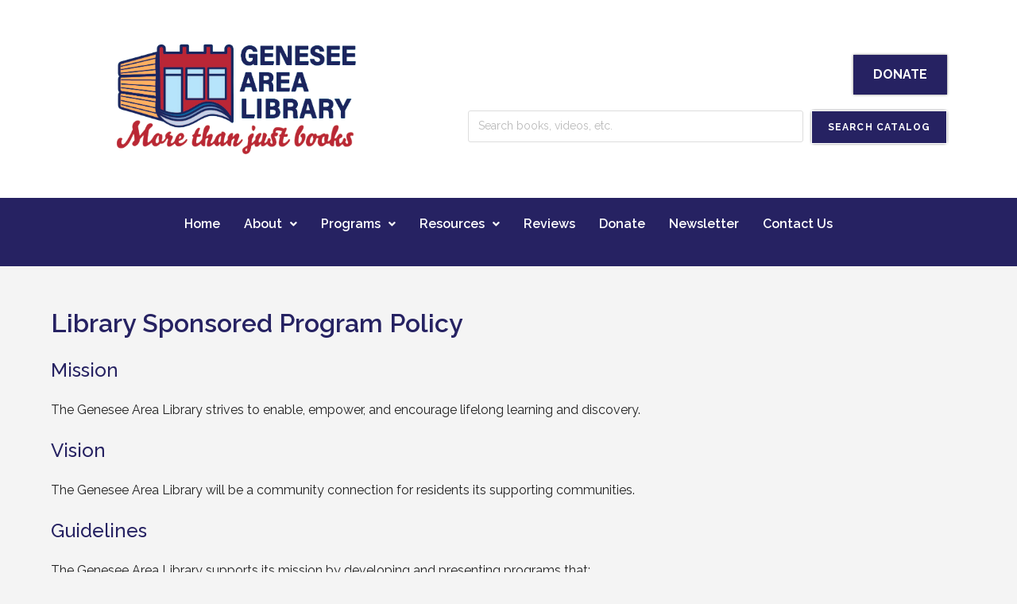

--- FILE ---
content_type: text/html; charset=UTF-8
request_url: https://geneseelibrary.com/sponsored-programs/
body_size: 22788
content:
<!DOCTYPE html>
<html class="html" lang="en-US">
<head>
	<meta charset="UTF-8">
	<link rel="profile" href="https://gmpg.org/xfn/11">

	<!-- Global site tag (gtag.js) - Google Analytics -->
	<script async src="https://www.googletagmanager.com/gtag/js?id=UA-152419303-22"></script>
	<script>
	  window.dataLayer = window.dataLayer || [];
	  function gtag(){dataLayer.push(arguments);}
	  gtag('js', new Date());

	  gtag('config', 'UA-152419303-22');
	</script>

	<!-- Google Tag Manager -->
	<script>(function(w,d,s,l,i){w[l]=w[l]||[];w[l].push({'gtm.start':
	new Date().getTime(),event:'gtm.js'});var f=d.getElementsByTagName(s)[0],
	j=d.createElement(s),dl=l!='dataLayer'?'&l='+l:'';j.async=true;j.src=
	'https://www.googletagmanager.com/gtm.js?id='+i+dl;f.parentNode.insertBefore(j,f);
	})(window,document,'script','dataLayer','GTM-5ZJQ8M7');</script>
	<!-- End Google Tag Manager -->
	
	<script id="mcjs">!function(c,h,i,m,p){m=c.createElement(h),p=c.getElementsByTagName(h)[0],m.async=1,m.src=i,p.parentNode.insertBefore(m,p)}(document,"script","https://chimpstatic.com/mcjs-connected/js/users/8008dd73a92cabab328d131fc/8d8d50206067fdc502e1ce487.js");</script>
	<title>Sponsored Programs &#8211; Genesee Area Library</title>
<meta name='robots' content='max-image-preview:large' />
<meta name="viewport" content="width=device-width, initial-scale=1"><link rel='dns-prefetch' href='//fonts.googleapis.com' />
<link rel="alternate" type="text/calendar" title="Genesee Area Library &raquo; iCal Feed" href="https://geneseelibrary.com/events/?ical=1" />
<link rel="alternate" title="oEmbed (JSON)" type="application/json+oembed" href="https://geneseelibrary.com/wp-json/oembed/1.0/embed?url=https%3A%2F%2Fgeneseelibrary.com%2Fsponsored-programs%2F" />
<link rel="alternate" title="oEmbed (XML)" type="text/xml+oembed" href="https://geneseelibrary.com/wp-json/oembed/1.0/embed?url=https%3A%2F%2Fgeneseelibrary.com%2Fsponsored-programs%2F&#038;format=xml" />
		<!-- This site uses the Google Analytics by MonsterInsights plugin v9.2.4 - Using Analytics tracking - https://www.monsterinsights.com/ -->
							<script src="//www.googletagmanager.com/gtag/js?id=G-PQDL7R8JSD"  data-cfasync="false" data-wpfc-render="false" async></script>
			<script data-cfasync="false" data-wpfc-render="false">
				var mi_version = '9.2.4';
				var mi_track_user = true;
				var mi_no_track_reason = '';
								var MonsterInsightsDefaultLocations = {"page_location":"https:\/\/geneseelibrary.com\/sponsored-programs\/"};
				if ( typeof MonsterInsightsPrivacyGuardFilter === 'function' ) {
					var MonsterInsightsLocations = (typeof MonsterInsightsExcludeQuery === 'object') ? MonsterInsightsPrivacyGuardFilter( MonsterInsightsExcludeQuery ) : MonsterInsightsPrivacyGuardFilter( MonsterInsightsDefaultLocations );
				} else {
					var MonsterInsightsLocations = (typeof MonsterInsightsExcludeQuery === 'object') ? MonsterInsightsExcludeQuery : MonsterInsightsDefaultLocations;
				}

								var disableStrs = [
										'ga-disable-G-PQDL7R8JSD',
									];

				/* Function to detect opted out users */
				function __gtagTrackerIsOptedOut() {
					for (var index = 0; index < disableStrs.length; index++) {
						if (document.cookie.indexOf(disableStrs[index] + '=true') > -1) {
							return true;
						}
					}

					return false;
				}

				/* Disable tracking if the opt-out cookie exists. */
				if (__gtagTrackerIsOptedOut()) {
					for (var index = 0; index < disableStrs.length; index++) {
						window[disableStrs[index]] = true;
					}
				}

				/* Opt-out function */
				function __gtagTrackerOptout() {
					for (var index = 0; index < disableStrs.length; index++) {
						document.cookie = disableStrs[index] + '=true; expires=Thu, 31 Dec 2099 23:59:59 UTC; path=/';
						window[disableStrs[index]] = true;
					}
				}

				if ('undefined' === typeof gaOptout) {
					function gaOptout() {
						__gtagTrackerOptout();
					}
				}
								window.dataLayer = window.dataLayer || [];

				window.MonsterInsightsDualTracker = {
					helpers: {},
					trackers: {},
				};
				if (mi_track_user) {
					function __gtagDataLayer() {
						dataLayer.push(arguments);
					}

					function __gtagTracker(type, name, parameters) {
						if (!parameters) {
							parameters = {};
						}

						if (parameters.send_to) {
							__gtagDataLayer.apply(null, arguments);
							return;
						}

						if (type === 'event') {
														parameters.send_to = monsterinsights_frontend.v4_id;
							var hookName = name;
							if (typeof parameters['event_category'] !== 'undefined') {
								hookName = parameters['event_category'] + ':' + name;
							}

							if (typeof MonsterInsightsDualTracker.trackers[hookName] !== 'undefined') {
								MonsterInsightsDualTracker.trackers[hookName](parameters);
							} else {
								__gtagDataLayer('event', name, parameters);
							}
							
						} else {
							__gtagDataLayer.apply(null, arguments);
						}
					}

					__gtagTracker('js', new Date());
					__gtagTracker('set', {
						'developer_id.dZGIzZG': true,
											});
					if ( MonsterInsightsLocations.page_location ) {
						__gtagTracker('set', MonsterInsightsLocations);
					}
										__gtagTracker('config', 'G-PQDL7R8JSD', {"forceSSL":"true","link_attribution":"true"} );
															window.gtag = __gtagTracker;										(function () {
						/* https://developers.google.com/analytics/devguides/collection/analyticsjs/ */
						/* ga and __gaTracker compatibility shim. */
						var noopfn = function () {
							return null;
						};
						var newtracker = function () {
							return new Tracker();
						};
						var Tracker = function () {
							return null;
						};
						var p = Tracker.prototype;
						p.get = noopfn;
						p.set = noopfn;
						p.send = function () {
							var args = Array.prototype.slice.call(arguments);
							args.unshift('send');
							__gaTracker.apply(null, args);
						};
						var __gaTracker = function () {
							var len = arguments.length;
							if (len === 0) {
								return;
							}
							var f = arguments[len - 1];
							if (typeof f !== 'object' || f === null || typeof f.hitCallback !== 'function') {
								if ('send' === arguments[0]) {
									var hitConverted, hitObject = false, action;
									if ('event' === arguments[1]) {
										if ('undefined' !== typeof arguments[3]) {
											hitObject = {
												'eventAction': arguments[3],
												'eventCategory': arguments[2],
												'eventLabel': arguments[4],
												'value': arguments[5] ? arguments[5] : 1,
											}
										}
									}
									if ('pageview' === arguments[1]) {
										if ('undefined' !== typeof arguments[2]) {
											hitObject = {
												'eventAction': 'page_view',
												'page_path': arguments[2],
											}
										}
									}
									if (typeof arguments[2] === 'object') {
										hitObject = arguments[2];
									}
									if (typeof arguments[5] === 'object') {
										Object.assign(hitObject, arguments[5]);
									}
									if ('undefined' !== typeof arguments[1].hitType) {
										hitObject = arguments[1];
										if ('pageview' === hitObject.hitType) {
											hitObject.eventAction = 'page_view';
										}
									}
									if (hitObject) {
										action = 'timing' === arguments[1].hitType ? 'timing_complete' : hitObject.eventAction;
										hitConverted = mapArgs(hitObject);
										__gtagTracker('event', action, hitConverted);
									}
								}
								return;
							}

							function mapArgs(args) {
								var arg, hit = {};
								var gaMap = {
									'eventCategory': 'event_category',
									'eventAction': 'event_action',
									'eventLabel': 'event_label',
									'eventValue': 'event_value',
									'nonInteraction': 'non_interaction',
									'timingCategory': 'event_category',
									'timingVar': 'name',
									'timingValue': 'value',
									'timingLabel': 'event_label',
									'page': 'page_path',
									'location': 'page_location',
									'title': 'page_title',
									'referrer' : 'page_referrer',
								};
								for (arg in args) {
																		if (!(!args.hasOwnProperty(arg) || !gaMap.hasOwnProperty(arg))) {
										hit[gaMap[arg]] = args[arg];
									} else {
										hit[arg] = args[arg];
									}
								}
								return hit;
							}

							try {
								f.hitCallback();
							} catch (ex) {
							}
						};
						__gaTracker.create = newtracker;
						__gaTracker.getByName = newtracker;
						__gaTracker.getAll = function () {
							return [];
						};
						__gaTracker.remove = noopfn;
						__gaTracker.loaded = true;
						window['__gaTracker'] = __gaTracker;
					})();
									} else {
										console.log("");
					(function () {
						function __gtagTracker() {
							return null;
						}

						window['__gtagTracker'] = __gtagTracker;
						window['gtag'] = __gtagTracker;
					})();
									}
			</script>
				<!-- / Google Analytics by MonsterInsights -->
		<style id='wp-img-auto-sizes-contain-inline-css'>
img:is([sizes=auto i],[sizes^="auto," i]){contain-intrinsic-size:3000px 1500px}
/*# sourceURL=wp-img-auto-sizes-contain-inline-css */
</style>
<link rel='stylesheet' id='tribe-events-pro-mini-calendar-block-styles-css' href='https://geneseelibrary.com/wp-content/plugins/events-calendar-pro/src/resources/css/tribe-events-pro-mini-calendar-block.min.css?ver=7.3.1' media='all' />
<link rel='stylesheet' id='hfe-widgets-style-css' href='https://geneseelibrary.com/wp-content/plugins/header-footer-elementor/inc/widgets-css/frontend.css?ver=2.2.3' media='all' />
<style id='wp-emoji-styles-inline-css'>

	img.wp-smiley, img.emoji {
		display: inline !important;
		border: none !important;
		box-shadow: none !important;
		height: 1em !important;
		width: 1em !important;
		margin: 0 0.07em !important;
		vertical-align: -0.1em !important;
		background: none !important;
		padding: 0 !important;
	}
/*# sourceURL=wp-emoji-styles-inline-css */
</style>
<link rel='stylesheet' id='wp-block-library-css' href='https://geneseelibrary.com/wp-includes/css/dist/block-library/style.min.css?ver=a91ca7d4446ff779c7c110e947022029' media='all' />
<style id='wp-block-heading-inline-css'>
h1:where(.wp-block-heading).has-background,h2:where(.wp-block-heading).has-background,h3:where(.wp-block-heading).has-background,h4:where(.wp-block-heading).has-background,h5:where(.wp-block-heading).has-background,h6:where(.wp-block-heading).has-background{padding:1.25em 2.375em}h1.has-text-align-left[style*=writing-mode]:where([style*=vertical-lr]),h1.has-text-align-right[style*=writing-mode]:where([style*=vertical-rl]),h2.has-text-align-left[style*=writing-mode]:where([style*=vertical-lr]),h2.has-text-align-right[style*=writing-mode]:where([style*=vertical-rl]),h3.has-text-align-left[style*=writing-mode]:where([style*=vertical-lr]),h3.has-text-align-right[style*=writing-mode]:where([style*=vertical-rl]),h4.has-text-align-left[style*=writing-mode]:where([style*=vertical-lr]),h4.has-text-align-right[style*=writing-mode]:where([style*=vertical-rl]),h5.has-text-align-left[style*=writing-mode]:where([style*=vertical-lr]),h5.has-text-align-right[style*=writing-mode]:where([style*=vertical-rl]),h6.has-text-align-left[style*=writing-mode]:where([style*=vertical-lr]),h6.has-text-align-right[style*=writing-mode]:where([style*=vertical-rl]){rotate:180deg}
/*# sourceURL=https://geneseelibrary.com/wp-includes/blocks/heading/style.min.css */
</style>
<style id='wp-block-list-inline-css'>
ol,ul{box-sizing:border-box}:root :where(.wp-block-list.has-background){padding:1.25em 2.375em}
/*# sourceURL=https://geneseelibrary.com/wp-includes/blocks/list/style.min.css */
</style>
<style id='wp-block-paragraph-inline-css'>
.is-small-text{font-size:.875em}.is-regular-text{font-size:1em}.is-large-text{font-size:2.25em}.is-larger-text{font-size:3em}.has-drop-cap:not(:focus):first-letter{float:left;font-size:8.4em;font-style:normal;font-weight:100;line-height:.68;margin:.05em .1em 0 0;text-transform:uppercase}body.rtl .has-drop-cap:not(:focus):first-letter{float:none;margin-left:.1em}p.has-drop-cap.has-background{overflow:hidden}:root :where(p.has-background){padding:1.25em 2.375em}:where(p.has-text-color:not(.has-link-color)) a{color:inherit}p.has-text-align-left[style*="writing-mode:vertical-lr"],p.has-text-align-right[style*="writing-mode:vertical-rl"]{rotate:180deg}
/*# sourceURL=https://geneseelibrary.com/wp-includes/blocks/paragraph/style.min.css */
</style>
<style id='global-styles-inline-css'>
:root{--wp--preset--aspect-ratio--square: 1;--wp--preset--aspect-ratio--4-3: 4/3;--wp--preset--aspect-ratio--3-4: 3/4;--wp--preset--aspect-ratio--3-2: 3/2;--wp--preset--aspect-ratio--2-3: 2/3;--wp--preset--aspect-ratio--16-9: 16/9;--wp--preset--aspect-ratio--9-16: 9/16;--wp--preset--color--black: #000000;--wp--preset--color--cyan-bluish-gray: #abb8c3;--wp--preset--color--white: #ffffff;--wp--preset--color--pale-pink: #f78da7;--wp--preset--color--vivid-red: #cf2e2e;--wp--preset--color--luminous-vivid-orange: #ff6900;--wp--preset--color--luminous-vivid-amber: #fcb900;--wp--preset--color--light-green-cyan: #7bdcb5;--wp--preset--color--vivid-green-cyan: #00d084;--wp--preset--color--pale-cyan-blue: #8ed1fc;--wp--preset--color--vivid-cyan-blue: #0693e3;--wp--preset--color--vivid-purple: #9b51e0;--wp--preset--gradient--vivid-cyan-blue-to-vivid-purple: linear-gradient(135deg,rgb(6,147,227) 0%,rgb(155,81,224) 100%);--wp--preset--gradient--light-green-cyan-to-vivid-green-cyan: linear-gradient(135deg,rgb(122,220,180) 0%,rgb(0,208,130) 100%);--wp--preset--gradient--luminous-vivid-amber-to-luminous-vivid-orange: linear-gradient(135deg,rgb(252,185,0) 0%,rgb(255,105,0) 100%);--wp--preset--gradient--luminous-vivid-orange-to-vivid-red: linear-gradient(135deg,rgb(255,105,0) 0%,rgb(207,46,46) 100%);--wp--preset--gradient--very-light-gray-to-cyan-bluish-gray: linear-gradient(135deg,rgb(238,238,238) 0%,rgb(169,184,195) 100%);--wp--preset--gradient--cool-to-warm-spectrum: linear-gradient(135deg,rgb(74,234,220) 0%,rgb(151,120,209) 20%,rgb(207,42,186) 40%,rgb(238,44,130) 60%,rgb(251,105,98) 80%,rgb(254,248,76) 100%);--wp--preset--gradient--blush-light-purple: linear-gradient(135deg,rgb(255,206,236) 0%,rgb(152,150,240) 100%);--wp--preset--gradient--blush-bordeaux: linear-gradient(135deg,rgb(254,205,165) 0%,rgb(254,45,45) 50%,rgb(107,0,62) 100%);--wp--preset--gradient--luminous-dusk: linear-gradient(135deg,rgb(255,203,112) 0%,rgb(199,81,192) 50%,rgb(65,88,208) 100%);--wp--preset--gradient--pale-ocean: linear-gradient(135deg,rgb(255,245,203) 0%,rgb(182,227,212) 50%,rgb(51,167,181) 100%);--wp--preset--gradient--electric-grass: linear-gradient(135deg,rgb(202,248,128) 0%,rgb(113,206,126) 100%);--wp--preset--gradient--midnight: linear-gradient(135deg,rgb(2,3,129) 0%,rgb(40,116,252) 100%);--wp--preset--font-size--small: 13px;--wp--preset--font-size--medium: 20px;--wp--preset--font-size--large: 36px;--wp--preset--font-size--x-large: 42px;--wp--preset--spacing--20: 0.44rem;--wp--preset--spacing--30: 0.67rem;--wp--preset--spacing--40: 1rem;--wp--preset--spacing--50: 1.5rem;--wp--preset--spacing--60: 2.25rem;--wp--preset--spacing--70: 3.38rem;--wp--preset--spacing--80: 5.06rem;--wp--preset--shadow--natural: 6px 6px 9px rgba(0, 0, 0, 0.2);--wp--preset--shadow--deep: 12px 12px 50px rgba(0, 0, 0, 0.4);--wp--preset--shadow--sharp: 6px 6px 0px rgba(0, 0, 0, 0.2);--wp--preset--shadow--outlined: 6px 6px 0px -3px rgb(255, 255, 255), 6px 6px rgb(0, 0, 0);--wp--preset--shadow--crisp: 6px 6px 0px rgb(0, 0, 0);}:where(.is-layout-flex){gap: 0.5em;}:where(.is-layout-grid){gap: 0.5em;}body .is-layout-flex{display: flex;}.is-layout-flex{flex-wrap: wrap;align-items: center;}.is-layout-flex > :is(*, div){margin: 0;}body .is-layout-grid{display: grid;}.is-layout-grid > :is(*, div){margin: 0;}:where(.wp-block-columns.is-layout-flex){gap: 2em;}:where(.wp-block-columns.is-layout-grid){gap: 2em;}:where(.wp-block-post-template.is-layout-flex){gap: 1.25em;}:where(.wp-block-post-template.is-layout-grid){gap: 1.25em;}.has-black-color{color: var(--wp--preset--color--black) !important;}.has-cyan-bluish-gray-color{color: var(--wp--preset--color--cyan-bluish-gray) !important;}.has-white-color{color: var(--wp--preset--color--white) !important;}.has-pale-pink-color{color: var(--wp--preset--color--pale-pink) !important;}.has-vivid-red-color{color: var(--wp--preset--color--vivid-red) !important;}.has-luminous-vivid-orange-color{color: var(--wp--preset--color--luminous-vivid-orange) !important;}.has-luminous-vivid-amber-color{color: var(--wp--preset--color--luminous-vivid-amber) !important;}.has-light-green-cyan-color{color: var(--wp--preset--color--light-green-cyan) !important;}.has-vivid-green-cyan-color{color: var(--wp--preset--color--vivid-green-cyan) !important;}.has-pale-cyan-blue-color{color: var(--wp--preset--color--pale-cyan-blue) !important;}.has-vivid-cyan-blue-color{color: var(--wp--preset--color--vivid-cyan-blue) !important;}.has-vivid-purple-color{color: var(--wp--preset--color--vivid-purple) !important;}.has-black-background-color{background-color: var(--wp--preset--color--black) !important;}.has-cyan-bluish-gray-background-color{background-color: var(--wp--preset--color--cyan-bluish-gray) !important;}.has-white-background-color{background-color: var(--wp--preset--color--white) !important;}.has-pale-pink-background-color{background-color: var(--wp--preset--color--pale-pink) !important;}.has-vivid-red-background-color{background-color: var(--wp--preset--color--vivid-red) !important;}.has-luminous-vivid-orange-background-color{background-color: var(--wp--preset--color--luminous-vivid-orange) !important;}.has-luminous-vivid-amber-background-color{background-color: var(--wp--preset--color--luminous-vivid-amber) !important;}.has-light-green-cyan-background-color{background-color: var(--wp--preset--color--light-green-cyan) !important;}.has-vivid-green-cyan-background-color{background-color: var(--wp--preset--color--vivid-green-cyan) !important;}.has-pale-cyan-blue-background-color{background-color: var(--wp--preset--color--pale-cyan-blue) !important;}.has-vivid-cyan-blue-background-color{background-color: var(--wp--preset--color--vivid-cyan-blue) !important;}.has-vivid-purple-background-color{background-color: var(--wp--preset--color--vivid-purple) !important;}.has-black-border-color{border-color: var(--wp--preset--color--black) !important;}.has-cyan-bluish-gray-border-color{border-color: var(--wp--preset--color--cyan-bluish-gray) !important;}.has-white-border-color{border-color: var(--wp--preset--color--white) !important;}.has-pale-pink-border-color{border-color: var(--wp--preset--color--pale-pink) !important;}.has-vivid-red-border-color{border-color: var(--wp--preset--color--vivid-red) !important;}.has-luminous-vivid-orange-border-color{border-color: var(--wp--preset--color--luminous-vivid-orange) !important;}.has-luminous-vivid-amber-border-color{border-color: var(--wp--preset--color--luminous-vivid-amber) !important;}.has-light-green-cyan-border-color{border-color: var(--wp--preset--color--light-green-cyan) !important;}.has-vivid-green-cyan-border-color{border-color: var(--wp--preset--color--vivid-green-cyan) !important;}.has-pale-cyan-blue-border-color{border-color: var(--wp--preset--color--pale-cyan-blue) !important;}.has-vivid-cyan-blue-border-color{border-color: var(--wp--preset--color--vivid-cyan-blue) !important;}.has-vivid-purple-border-color{border-color: var(--wp--preset--color--vivid-purple) !important;}.has-vivid-cyan-blue-to-vivid-purple-gradient-background{background: var(--wp--preset--gradient--vivid-cyan-blue-to-vivid-purple) !important;}.has-light-green-cyan-to-vivid-green-cyan-gradient-background{background: var(--wp--preset--gradient--light-green-cyan-to-vivid-green-cyan) !important;}.has-luminous-vivid-amber-to-luminous-vivid-orange-gradient-background{background: var(--wp--preset--gradient--luminous-vivid-amber-to-luminous-vivid-orange) !important;}.has-luminous-vivid-orange-to-vivid-red-gradient-background{background: var(--wp--preset--gradient--luminous-vivid-orange-to-vivid-red) !important;}.has-very-light-gray-to-cyan-bluish-gray-gradient-background{background: var(--wp--preset--gradient--very-light-gray-to-cyan-bluish-gray) !important;}.has-cool-to-warm-spectrum-gradient-background{background: var(--wp--preset--gradient--cool-to-warm-spectrum) !important;}.has-blush-light-purple-gradient-background{background: var(--wp--preset--gradient--blush-light-purple) !important;}.has-blush-bordeaux-gradient-background{background: var(--wp--preset--gradient--blush-bordeaux) !important;}.has-luminous-dusk-gradient-background{background: var(--wp--preset--gradient--luminous-dusk) !important;}.has-pale-ocean-gradient-background{background: var(--wp--preset--gradient--pale-ocean) !important;}.has-electric-grass-gradient-background{background: var(--wp--preset--gradient--electric-grass) !important;}.has-midnight-gradient-background{background: var(--wp--preset--gradient--midnight) !important;}.has-small-font-size{font-size: var(--wp--preset--font-size--small) !important;}.has-medium-font-size{font-size: var(--wp--preset--font-size--medium) !important;}.has-large-font-size{font-size: var(--wp--preset--font-size--large) !important;}.has-x-large-font-size{font-size: var(--wp--preset--font-size--x-large) !important;}
/*# sourceURL=global-styles-inline-css */
</style>

<style id='classic-theme-styles-inline-css'>
/*! This file is auto-generated */
.wp-block-button__link{color:#fff;background-color:#32373c;border-radius:9999px;box-shadow:none;text-decoration:none;padding:calc(.667em + 2px) calc(1.333em + 2px);font-size:1.125em}.wp-block-file__button{background:#32373c;color:#fff;text-decoration:none}
/*# sourceURL=/wp-includes/css/classic-themes.min.css */
</style>
<link rel='stylesheet' id='rtec_styles-css' href='https://geneseelibrary.com/wp-content/plugins/registrations-for-the-events-calendar-pro/css/rtec-styles.css?ver=2.26.1' media='all' />
<link rel='stylesheet' id='tribe-events-v2-single-skeleton-css' href='https://geneseelibrary.com/wp-content/plugins/the-events-calendar/src/resources/css/tribe-events-single-skeleton.min.css?ver=a91ca7d4446ff779c7c110e947022029' media='all' />
<link rel='stylesheet' id='tribe-events-v2-single-skeleton-full-css' href='https://geneseelibrary.com/wp-content/plugins/the-events-calendar/src/resources/css/tribe-events-single-full.min.css?ver=a91ca7d4446ff779c7c110e947022029' media='all' />
<link rel='stylesheet' id='tec-events-elementor-widgets-base-styles-css' href='https://geneseelibrary.com/wp-content/plugins/the-events-calendar/src/resources/css/integrations/plugins/elementor/widgets/widget-base.min.css?ver=a91ca7d4446ff779c7c110e947022029' media='all' />
<link rel='stylesheet' id='eae-css-css' href='https://geneseelibrary.com/wp-content/plugins/addon-elements-for-elementor-page-builder/assets/css/eae.min.css?ver=1.13.10' media='all' />
<link rel='stylesheet' id='eae-peel-css-css' href='https://geneseelibrary.com/wp-content/plugins/addon-elements-for-elementor-page-builder/assets/lib/peel/peel.css?ver=1.13.10' media='all' />
<link rel='stylesheet' id='font-awesome-4-shim-css' href='https://geneseelibrary.com/wp-content/plugins/elementor/assets/lib/font-awesome/css/v4-shims.min.css?ver=1.0' media='all' />
<link rel='stylesheet' id='font-awesome-5-all-css' href='https://geneseelibrary.com/wp-content/plugins/elementor/assets/lib/font-awesome/css/all.min.css?ver=1.0' media='all' />
<link rel='stylesheet' id='vegas-css-css' href='https://geneseelibrary.com/wp-content/plugins/addon-elements-for-elementor-page-builder/assets/lib/vegas/vegas.min.css?ver=2.4.0' media='all' />
<link rel='stylesheet' id='hfe-style-css' href='https://geneseelibrary.com/wp-content/plugins/header-footer-elementor/assets/css/header-footer-elementor.css?ver=2.2.3' media='all' />
<link rel='stylesheet' id='elementor-icons-css' href='https://geneseelibrary.com/wp-content/plugins/elementor/assets/lib/eicons/css/elementor-icons.min.css?ver=5.34.0' media='all' />
<link rel='stylesheet' id='elementor-frontend-css' href='https://geneseelibrary.com/wp-content/plugins/elementor/assets/css/frontend.min.css?ver=3.25.11' media='all' />
<link rel='stylesheet' id='swiper-css' href='https://geneseelibrary.com/wp-content/plugins/elementor/assets/lib/swiper/v8/css/swiper.min.css?ver=8.4.5' media='all' />
<link rel='stylesheet' id='e-swiper-css' href='https://geneseelibrary.com/wp-content/plugins/elementor/assets/css/conditionals/e-swiper.min.css?ver=3.25.11' media='all' />
<link rel='stylesheet' id='elementor-post-7-css' href='https://geneseelibrary.com/wp-content/uploads/elementor/css/post-7.css?ver=1734369221' media='all' />
<link rel='stylesheet' id='elementor-post-66-css' href='https://geneseelibrary.com/wp-content/uploads/elementor/css/post-66.css?ver=1734369221' media='all' />
<link rel='stylesheet' id='elementor-post-1172-css' href='https://geneseelibrary.com/wp-content/uploads/elementor/css/post-1172.css?ver=1757010684' media='all' />
<link rel='stylesheet' id='font-awesome-css' href='https://geneseelibrary.com/wp-content/themes/oceanwp/assets/fonts/fontawesome/css/all.min.css?ver=6.4.2' media='all' />
<link rel='stylesheet' id='simple-line-icons-css' href='https://geneseelibrary.com/wp-content/themes/oceanwp/assets/css/third/simple-line-icons.min.css?ver=2.4.0' media='all' />
<link rel='stylesheet' id='oceanwp-style-css' href='https://geneseelibrary.com/wp-content/themes/oceanwp/assets/css/style.min.css?ver=2.0.6.1618431941' media='all' />
<link rel='stylesheet' id='chld_thm_cfg_child-css' href='https://geneseelibrary.com/wp-content/themes/montgomery-house/style.css?ver=a91ca7d4446ff779c7c110e947022029' media='all' />
<link rel='stylesheet' id='oceanwp-google-font-raleway-css' href='//fonts.googleapis.com/css?family=Raleway%3A100%2C200%2C300%2C400%2C500%2C600%2C700%2C800%2C900%2C100i%2C200i%2C300i%2C400i%2C500i%2C600i%2C700i%2C800i%2C900i&#038;subset=latin&#038;display=swap&#038;ver=a91ca7d4446ff779c7c110e947022029' media='all' />
<link rel='stylesheet' id='dashicons-css' href='https://geneseelibrary.com/wp-includes/css/dashicons.min.css?ver=a91ca7d4446ff779c7c110e947022029' media='all' />
<link rel='stylesheet' id='hfe-elementor-icons-css' href='https://geneseelibrary.com/wp-content/plugins/elementor/assets/lib/eicons/css/elementor-icons.min.css?ver=5.34.0' media='all' />
<link rel='stylesheet' id='hfe-icons-list-css' href='https://geneseelibrary.com/wp-content/plugins/elementor/assets/css/widget-icon-list.min.css?ver=3.24.3' media='all' />
<link rel='stylesheet' id='hfe-social-icons-css' href='https://geneseelibrary.com/wp-content/plugins/elementor/assets/css/widget-social-icons.min.css?ver=3.24.0' media='all' />
<link rel='stylesheet' id='hfe-social-share-icons-brands-css' href='https://geneseelibrary.com/wp-content/plugins/elementor/assets/lib/font-awesome/css/brands.css?ver=5.15.3' media='all' />
<link rel='stylesheet' id='hfe-social-share-icons-fontawesome-css' href='https://geneseelibrary.com/wp-content/plugins/elementor/assets/lib/font-awesome/css/fontawesome.css?ver=5.15.3' media='all' />
<link rel='stylesheet' id='hfe-nav-menu-icons-css' href='https://geneseelibrary.com/wp-content/plugins/elementor/assets/lib/font-awesome/css/solid.css?ver=5.15.3' media='all' />
<link rel='stylesheet' id='eael-general-css' href='https://geneseelibrary.com/wp-content/plugins/essential-addons-for-elementor-lite/assets/front-end/css/view/general.min.css?ver=6.0.12' media='all' />
<link rel='stylesheet' id='google-fonts-1-css' href='https://fonts.googleapis.com/css?family=Raleway%3A100%2C100italic%2C200%2C200italic%2C300%2C300italic%2C400%2C400italic%2C500%2C500italic%2C600%2C600italic%2C700%2C700italic%2C800%2C800italic%2C900%2C900italic&#038;display=auto&#038;ver=a91ca7d4446ff779c7c110e947022029' media='all' />
<link rel='stylesheet' id='elementor-icons-shared-0-css' href='https://geneseelibrary.com/wp-content/plugins/elementor/assets/lib/font-awesome/css/fontawesome.min.css?ver=5.15.3' media='all' />
<link rel='stylesheet' id='elementor-icons-fa-solid-css' href='https://geneseelibrary.com/wp-content/plugins/elementor/assets/lib/font-awesome/css/solid.min.css?ver=5.15.3' media='all' />
<link rel='stylesheet' id='elementor-icons-fa-regular-css' href='https://geneseelibrary.com/wp-content/plugins/elementor/assets/lib/font-awesome/css/regular.min.css?ver=5.15.3' media='all' />
<link rel="preconnect" href="https://fonts.gstatic.com/" crossorigin><script src="https://geneseelibrary.com/wp-content/plugins/google-analytics-for-wordpress/assets/js/frontend-gtag.min.js?ver=9.2.4" id="monsterinsights-frontend-script-js" async data-wp-strategy="async"></script>
<script data-cfasync="false" data-wpfc-render="false" id='monsterinsights-frontend-script-js-extra'>var monsterinsights_frontend = {"js_events_tracking":"true","download_extensions":"doc,pdf,ppt,zip,xls,docx,pptx,xlsx","inbound_paths":"[{\"path\":\"\\\/go\\\/\",\"label\":\"affiliate\"},{\"path\":\"\\\/recommend\\\/\",\"label\":\"affiliate\"}]","home_url":"https:\/\/geneseelibrary.com","hash_tracking":"false","v4_id":"G-PQDL7R8JSD"};</script>
<script src="https://geneseelibrary.com/wp-content/plugins/addon-elements-for-elementor-page-builder/assets/js/iconHelper.js?ver=1.0" id="eae-iconHelper-js"></script>
<script src="https://geneseelibrary.com/wp-includes/js/jquery/jquery.min.js?ver=3.7.1" id="jquery-core-js"></script>
<script src="https://geneseelibrary.com/wp-includes/js/jquery/jquery-migrate.min.js?ver=3.4.1" id="jquery-migrate-js"></script>
<script id="jquery-js-after">
!function($){"use strict";$(document).ready(function(){$(this).scrollTop()>100&&$(".hfe-scroll-to-top-wrap").removeClass("hfe-scroll-to-top-hide"),$(window).scroll(function(){$(this).scrollTop()<100?$(".hfe-scroll-to-top-wrap").fadeOut(300):$(".hfe-scroll-to-top-wrap").fadeIn(300)}),$(".hfe-scroll-to-top-wrap").on("click",function(){$("html, body").animate({scrollTop:0},300);return!1})})}(jQuery);
//# sourceURL=jquery-js-after
</script>
<link rel="https://api.w.org/" href="https://geneseelibrary.com/wp-json/" /><link rel="alternate" title="JSON" type="application/json" href="https://geneseelibrary.com/wp-json/wp/v2/pages/1777" /><link rel="EditURI" type="application/rsd+xml" title="RSD" href="https://geneseelibrary.com/xmlrpc.php?rsd" />

<link rel="canonical" href="https://geneseelibrary.com/sponsored-programs/" />
<link rel='shortlink' href='https://geneseelibrary.com/?p=1777' />
<meta name="tec-api-version" content="v1"><meta name="tec-api-origin" content="https://geneseelibrary.com"><link rel="alternate" href="https://geneseelibrary.com/wp-json/tribe/events/v1/" /><meta name="generator" content="Elementor 3.25.11; features: additional_custom_breakpoints, e_optimized_control_loading; settings: css_print_method-external, google_font-enabled, font_display-auto">
<style>.recentcomments a{display:inline !important;padding:0 !important;margin:0 !important;}</style>			<style>
				.e-con.e-parent:nth-of-type(n+4):not(.e-lazyloaded):not(.e-no-lazyload),
				.e-con.e-parent:nth-of-type(n+4):not(.e-lazyloaded):not(.e-no-lazyload) * {
					background-image: none !important;
				}
				@media screen and (max-height: 1024px) {
					.e-con.e-parent:nth-of-type(n+3):not(.e-lazyloaded):not(.e-no-lazyload),
					.e-con.e-parent:nth-of-type(n+3):not(.e-lazyloaded):not(.e-no-lazyload) * {
						background-image: none !important;
					}
				}
				@media screen and (max-height: 640px) {
					.e-con.e-parent:nth-of-type(n+2):not(.e-lazyloaded):not(.e-no-lazyload),
					.e-con.e-parent:nth-of-type(n+2):not(.e-lazyloaded):not(.e-no-lazyload) * {
						background-image: none !important;
					}
				}
			</style>
			<link rel="icon" href="https://geneseelibrary.com/wp-content/uploads/2023/12/cropped-Genesee_FinalLogo_IconOnly_Color-32x32.png" sizes="32x32" />
<link rel="icon" href="https://geneseelibrary.com/wp-content/uploads/2023/12/cropped-Genesee_FinalLogo_IconOnly_Color-192x192.png" sizes="192x192" />
<link rel="apple-touch-icon" href="https://geneseelibrary.com/wp-content/uploads/2023/12/cropped-Genesee_FinalLogo_IconOnly_Color-180x180.png" />
<meta name="msapplication-TileImage" content="https://geneseelibrary.com/wp-content/uploads/2023/12/cropped-Genesee_FinalLogo_IconOnly_Color-270x270.png" />
		<style id="wp-custom-css">
			/* Theme Name:Genesee Area Library Theme URI:https://oceanwp.org/ Template:oceanwp Author:Nick Author URI:https://oceanwp.org/about-me/ Description:OceanWP is the perfect theme for your project. Lightweight and highly extendable,it will enable you to create almost any type of website such a blog,portfolio,business website and WooCommerce storefront with a beautiful & professional design. Very fast,responsive,RTL & translation ready,best SEO practices,unique WooCommerce features to increase conversion and much more. You can even edit the settings on tablet & mobile so your site looks good on every device. Work with the most popular page builders as Elementor,Beaver Builder,Brizy,Visual Composer,Divi,SiteOrigin,etc... Developers will love his extensible codebase making it a joy to customize and extend. Best friend of Elementor & WooCommerce. Looking for a Multi-Purpose theme? Look no further! Check the demos to realize that it's the only theme you will ever need:https://oceanwp.org/demos/ Tags:two-columns,right-sidebar,footer-widgets,blog,news,custom-background,custom-menu,post-formats,rtl-language-support,sticky-post,editor-style,threaded-comments,translation-ready,buddypress,custom-colors,featured-images,full-width-template,theme-options,e-commerce,block-styles,wide-blocks,accessibility-ready Version:2.0.6.1618431941 Updated:2021-04-14 20:25:41 */a{color:#1c75bc}a:hover{color:#262262}footer a:hover{color:#1c75bc!important}footer a,footer h4,footer h3,footer h2,footer h1,footer p{color:white!important}footer h4{font-size:20px!important;color:#fcbe68!important}footer .sub-menu{margin-left:0}footer .menu,footer .sub-menu{list-style-type:none}#wpfront-notification-bar-spacer{}.wpfront-message{font-size:18px;line-height:24px;margin-top:20px;margin-bottom:20px}header{background:white!important}@font-face{font-family:‘Raleway Italic’;src:url(‘fonts/Raleway-Italic-VariableFont_wght.ttf/eot);font-weight:normal;font-style:normal}@font-face{font-family:‘Raleway’;src:url(‘fonts/Raleway-VariableFont_wght.ttf/eot);font-weight:normal;font-style:normal}h1,h2,h3,h4,p,ul li{font-family:Raleway,sans-serif;color:#262262}p,ul li,ol li{color:#222;font-size:16px}h1{font-size:40px!important;font-weight:bold}.headings h4{font-size:40px;font-weight:bold;color:#262262;border-bottom:5px solid #262262;width:75%}#main .elementor-section-boxed{background:white;margin-bottom:40px;padding:30px;-moz-box-shadow:10px 10px 10px rgba(0,0,0,0.2);-webkit-box-shadow:10px 10px 10px rgba(0,0,0,0.2);box-shadow:10px 10px 10px rgba(0,0,0,0.2)}.eael-post-grid{min-height:400px}.eael-grid-post-holder-inner{height:300px;padding:20px}.elementor-widget-eael-info-box .elementor-widget-container{height:400px}.eael-infobox{vertical-align:middle;margin-top:30px}#globalSearch .form-actions{float:right;margin-top:-40px;background:#F9BC49;border-radius:4px;box-shadow:0 0 3px 0 rgb(0 0 0 / 50%)}#globalSearch .form-actions input{background:#F9BC49;color:#001A4E}/* BUTTON FOR CATALOG SEARCH *//* HEADER BUTTON FOR SEARCH */.catalog-search input[type=submit]{color:001a4e;border-radius:10px;background-color:#F9BC49}#globalSearch .form-item-keywords{width:70%}input[type="button"],input[type="submit"],button,.elementor-button-link,.eae-pl-readmore a{background:#262262 !important;border-radius:0 !important;color:white !important;font-weight:bold !important}input[type="button"]:hover,input[type="submit"]:hover,button,.elementor-button-link:hover,.eae-pl-readmore a:hover,footer a:hover{background:#1c75bc !important}#main a{color:#1c75bc;font-weight:bold}#main a:hover{color:#262262}.tribe-common-c-btn-icon,.tribe-events-c-view-selector__button{background:white !important}.tribe-events-c-top-bar__datepicker-time,.tribe-common-h3{background:white !important;color:#222}footer a:hover{background:none !important;color:#7d9fd3 !important}.gr_custom_header_124812076_currently_reading{display:none}.video-responsive{position:relative;display:block;width:300px;overflow:hidden;margin-left:auto;margin-right:auto;margin-top:-5rem;margin-bottom:1rem}.video-responsive-first{margin-bottom:0rem !important}.video-responsive::before{display:block;content:"";padding-top:0}.video-responsive-item{position:absolute;top:0;bottom:0;left:0;width:100%;height:100%;border:0}@media screen and (min-width:1000px){.video-responsive{margin-bottom:-5rem}}@media screen and (min-width:768px) and (max-width:999px){.video-responsive-first{margin-bottom:-5rem !important}}body.single-tribe_events #right-sidebar{display:none}body.single-tribe_events #primary{width:unset}body.single-tribe_events #rtec{margin:0 auto}		</style>
		<!-- OceanWP CSS -->
<style type="text/css">
/* Colors */body,.separate-layout,.has-parallax-footer:not(.separate-layout) #main{background-color:#f4f4f4}body .theme-button,body input[type="submit"],body button[type="submit"],body button,body .button,body div.wpforms-container-full .wpforms-form input[type=submit],body div.wpforms-container-full .wpforms-form button[type=submit],body div.wpforms-container-full .wpforms-form .wpforms-page-button{border-color:#ffffff}body .theme-button:hover,body input[type="submit"]:hover,body button[type="submit"]:hover,body button:hover,body .button:hover,body div.wpforms-container-full .wpforms-form input[type=submit]:hover,body div.wpforms-container-full .wpforms-form input[type=submit]:active,body div.wpforms-container-full .wpforms-form button[type=submit]:hover,body div.wpforms-container-full .wpforms-form button[type=submit]:active,body div.wpforms-container-full .wpforms-form .wpforms-page-button:hover,body div.wpforms-container-full .wpforms-form .wpforms-page-button:active{border-color:#ffffff}/* OceanWP Style Settings CSS */.theme-button,input[type="submit"],button[type="submit"],button,.button,body div.wpforms-container-full .wpforms-form input[type=submit],body div.wpforms-container-full .wpforms-form button[type=submit],body div.wpforms-container-full .wpforms-form .wpforms-page-button{border-style:solid}.theme-button,input[type="submit"],button[type="submit"],button,.button,body div.wpforms-container-full .wpforms-form input[type=submit],body div.wpforms-container-full .wpforms-form button[type=submit],body div.wpforms-container-full .wpforms-form .wpforms-page-button{border-width:1px}form input[type="text"],form input[type="password"],form input[type="email"],form input[type="url"],form input[type="date"],form input[type="month"],form input[type="time"],form input[type="datetime"],form input[type="datetime-local"],form input[type="week"],form input[type="number"],form input[type="search"],form input[type="tel"],form input[type="color"],form select,form textarea,.woocommerce .woocommerce-checkout .select2-container--default .select2-selection--single{border-style:solid}body div.wpforms-container-full .wpforms-form input[type=date],body div.wpforms-container-full .wpforms-form input[type=datetime],body div.wpforms-container-full .wpforms-form input[type=datetime-local],body div.wpforms-container-full .wpforms-form input[type=email],body div.wpforms-container-full .wpforms-form input[type=month],body div.wpforms-container-full .wpforms-form input[type=number],body div.wpforms-container-full .wpforms-form input[type=password],body div.wpforms-container-full .wpforms-form input[type=range],body div.wpforms-container-full .wpforms-form input[type=search],body div.wpforms-container-full .wpforms-form input[type=tel],body div.wpforms-container-full .wpforms-form input[type=text],body div.wpforms-container-full .wpforms-form input[type=time],body div.wpforms-container-full .wpforms-form input[type=url],body div.wpforms-container-full .wpforms-form input[type=week],body div.wpforms-container-full .wpforms-form select,body div.wpforms-container-full .wpforms-form textarea{border-style:solid}form input[type="text"],form input[type="password"],form input[type="email"],form input[type="url"],form input[type="date"],form input[type="month"],form input[type="time"],form input[type="datetime"],form input[type="datetime-local"],form input[type="week"],form input[type="number"],form input[type="search"],form input[type="tel"],form input[type="color"],form select,form textarea{border-radius:3px}body div.wpforms-container-full .wpforms-form input[type=date],body div.wpforms-container-full .wpforms-form input[type=datetime],body div.wpforms-container-full .wpforms-form input[type=datetime-local],body div.wpforms-container-full .wpforms-form input[type=email],body div.wpforms-container-full .wpforms-form input[type=month],body div.wpforms-container-full .wpforms-form input[type=number],body div.wpforms-container-full .wpforms-form input[type=password],body div.wpforms-container-full .wpforms-form input[type=range],body div.wpforms-container-full .wpforms-form input[type=search],body div.wpforms-container-full .wpforms-form input[type=tel],body div.wpforms-container-full .wpforms-form input[type=text],body div.wpforms-container-full .wpforms-form input[type=time],body div.wpforms-container-full .wpforms-form input[type=url],body div.wpforms-container-full .wpforms-form input[type=week],body div.wpforms-container-full .wpforms-form select,body div.wpforms-container-full .wpforms-form textarea{border-radius:3px}/* Header */#site-header.has-header-media .overlay-header-media{background-color:rgba(0,0,0,0.5)}#site-logo #site-logo-inner a img,#site-header.center-header #site-navigation-wrap .middle-site-logo a img{max-width:150px}#site-navigation-wrap .dropdown-menu >li >a:hover,.oceanwp-mobile-menu-icon a:hover,#searchform-header-replace-close:hover{color:#276cb5}#site-navigation-wrap .dropdown-menu >li >a:hover .owp-icon use,.oceanwp-mobile-menu-icon a:hover .owp-icon use,#searchform-header-replace-close:hover .owp-icon use{stroke:#276cb5}/* Topbar */#top-bar-wrap,.oceanwp-top-bar-sticky{background-color:#eaeaea}/* Blog CSS */.ocean-single-post-header ul.meta-item li a:hover{color:#333333}/* Footer Copyright */#footer-bottom a:hover,#footer-bottom #footer-bottom-menu a:hover{color:#f9f9f9}/* Typography */body{font-family:Raleway;font-size:14px;line-height:1.8}h1,h2,h3,h4,h5,h6,.theme-heading,.widget-title,.oceanwp-widget-recent-posts-title,.comment-reply-title,.entry-title,.sidebar-box .widget-title{font-family:Raleway;line-height:1.4;font-weight:600}h1{font-family:Raleway;font-size:35px;line-height:1.4;font-weight:700}@media screen and (max-width:768px){h1{font-size:32px}}@media screen and (max-width:480px){h1{font-size:28px}}h2{font-family:Raleway;font-size:32px;line-height:1.4;font-weight:600}@media screen and (max-width:768px){h2{font-size:30px}}@media screen and (max-width:480px){h2{font-size:26px}}h3{font-family:Raleway;font-size:28px;line-height:1.4;font-weight:600}@media screen and (max-width:768px){h3{font-size:26px}}@media screen and (max-width:480px){h3{font-size:24px}}h4{font-family:Raleway;font-size:24px;line-height:1.4;font-weight:500}@media screen and (max-width:768px){h4{font-size:22px}}@media screen and (max-width:480px){h4{font-size:20px}}h5{font-size:14px;line-height:1.4}h6{font-size:15px;line-height:1.4}.page-header .page-header-title,.page-header.background-image-page-header .page-header-title{font-size:32px;line-height:1.4}.page-header .page-subheading{font-size:15px;line-height:1.8}.site-breadcrumbs,.site-breadcrumbs a{font-size:13px;line-height:1.4}#top-bar-content,#top-bar-social-alt{font-size:12px;line-height:1.8}#site-logo a.site-logo-text{font-size:24px;line-height:1.8}.dropdown-menu ul li a.menu-link,#site-header.full_screen-header .fs-dropdown-menu ul.sub-menu li a{font-size:12px;line-height:1.2;letter-spacing:.6px}.sidr-class-dropdown-menu li a,a.sidr-class-toggle-sidr-close,#mobile-dropdown ul li a,body #mobile-fullscreen ul li a{font-size:15px;line-height:1.8}.blog-entry.post .blog-entry-header .entry-title a{font-size:24px;line-height:1.4}.ocean-single-post-header .single-post-title{font-size:34px;line-height:1.4;letter-spacing:.6px}.ocean-single-post-header ul.meta-item li,.ocean-single-post-header ul.meta-item li a{font-size:13px;line-height:1.4;letter-spacing:.6px}.ocean-single-post-header .post-author-name,.ocean-single-post-header .post-author-name a{font-size:14px;line-height:1.4;letter-spacing:.6px}.ocean-single-post-header .post-author-description{font-size:12px;line-height:1.4;letter-spacing:.6px}.single-post .entry-title{line-height:1.4;letter-spacing:.6px}.single-post ul.meta li,.single-post ul.meta li a{font-size:14px;line-height:1.4;letter-spacing:.6px}.sidebar-box .widget-title,.sidebar-box.widget_block .wp-block-heading{font-size:13px;line-height:1;letter-spacing:1px}#footer-widgets .footer-box .widget-title{font-size:13px;line-height:1;letter-spacing:1px}#footer-bottom #copyright{font-size:12px;line-height:1}#footer-bottom #footer-bottom-menu{font-size:12px;line-height:1}.woocommerce-store-notice.demo_store{line-height:2;letter-spacing:1.5px}.demo_store .woocommerce-store-notice__dismiss-link{line-height:2;letter-spacing:1.5px}.woocommerce ul.products li.product li.title h2,.woocommerce ul.products li.product li.title a{font-size:14px;line-height:1.5}.woocommerce ul.products li.product li.category,.woocommerce ul.products li.product li.category a{font-size:12px;line-height:1}.woocommerce ul.products li.product .price{font-size:18px;line-height:1}.woocommerce ul.products li.product .button,.woocommerce ul.products li.product .product-inner .added_to_cart{font-size:12px;line-height:1.5;letter-spacing:1px}.woocommerce ul.products li.owp-woo-cond-notice span,.woocommerce ul.products li.owp-woo-cond-notice a{font-size:16px;line-height:1;letter-spacing:1px;font-weight:600;text-transform:capitalize}.woocommerce div.product .product_title{font-size:24px;line-height:1.4;letter-spacing:.6px}.woocommerce div.product p.price{font-size:36px;line-height:1}.woocommerce .owp-btn-normal .summary form button.button,.woocommerce .owp-btn-big .summary form button.button,.woocommerce .owp-btn-very-big .summary form button.button{font-size:12px;line-height:1.5;letter-spacing:1px;text-transform:uppercase}.woocommerce div.owp-woo-single-cond-notice span,.woocommerce div.owp-woo-single-cond-notice a{font-size:18px;line-height:2;letter-spacing:1.5px;font-weight:600;text-transform:capitalize}
</style><link rel='stylesheet' id='widget-spacer-css' href='https://geneseelibrary.com/wp-content/plugins/elementor/assets/css/widget-spacer.min.css?ver=3.25.11' media='all' />
<link rel='stylesheet' id='widget-text-editor-css' href='https://geneseelibrary.com/wp-content/plugins/elementor/assets/css/widget-text-editor.min.css?ver=3.25.11' media='all' />
<link rel='stylesheet' id='widget-divider-css' href='https://geneseelibrary.com/wp-content/plugins/elementor/assets/css/widget-divider.min.css?ver=3.25.11' media='all' />
<link rel='stylesheet' id='widget-image-css' href='https://geneseelibrary.com/wp-content/plugins/elementor/assets/css/widget-image.min.css?ver=3.25.11' media='all' />
<link rel='stylesheet' id='tec-variables-skeleton-css' href='https://geneseelibrary.com/wp-content/plugins/the-events-calendar/common/src/resources/css/variables-skeleton.min.css?ver=6.4.1' media='all' />
<link rel='stylesheet' id='tec-variables-full-css' href='https://geneseelibrary.com/wp-content/plugins/the-events-calendar/common/src/resources/css/variables-full.min.css?ver=6.4.1' media='all' />
<link rel='stylesheet' id='tribe-events-v2-virtual-single-block-css' href='https://geneseelibrary.com/wp-content/plugins/events-calendar-pro/src/resources/css/events-virtual-single-block.min.css?ver=1.15.8' media='all' />
</head>
<body class="wp-singular page-template-default page page-id-1777 wp-custom-logo wp-embed-responsive wp-theme-oceanwp wp-child-theme-montgomery-house tribe-no-js ehf-header ehf-footer ehf-template-oceanwp ehf-stylesheet-montgomery-house oceanwp-theme dropdown-mobile default-breakpoint content-full-width content-max-width has-topbar has-breadcrumbs elementor-default elementor-kit-7"itemscope="itemscope" itemtype="https://schema.org/WebPage">

	<!-- Google Tag Manager (noscript) -->
	<noscript><iframe src="https://www.googletagmanager.com/ns.html?id=GTM-5ZJQ8M7"
	height="0" width="0" style="display:none;visibility:hidden"></iframe></noscript>
	<!-- End Google Tag Manager (noscript) -->
	
<div id="fb-root"></div>
<script async defer crossorigin="anonymous" src="https://connect.facebook.net/en_US/sdk.js#xfbml=1&version=v10.0" nonce="CWhGxBE1"></script>
		<div id="outer-wrap" class="site clr">
		<a class="skip-link screen-reader-text" href="#main">Skip to content</a>
				<div id="wrap" class="clr">
					<header id="masthead" itemscope="itemscope" itemtype="https://schema.org/WPHeader">
			<p class="main-title bhf-hidden" itemprop="headline"><a href="https://geneseelibrary.com" title="Genesee Area Library" rel="home">Genesee Area Library</a></p>
					<div data-elementor-type="wp-post" data-elementor-id="66" class="elementor elementor-66">
						<section class="has_eae_slider elementor-section elementor-top-section elementor-element elementor-element-32fe7f8 elementor-section-boxed elementor-section-height-default elementor-section-height-default" data-id="32fe7f8" data-element_type="section">
						<div class="elementor-container elementor-column-gap-default">
					<div class="has_eae_slider elementor-column elementor-col-33 elementor-top-column elementor-element elementor-element-f95f8d3" data-id="f95f8d3" data-element_type="column">
			<div class="elementor-widget-wrap elementor-element-populated">
						<div class="elementor-element elementor-element-c3e75c1 elementor-widget elementor-widget-site-logo" data-id="c3e75c1" data-element_type="widget" data-settings="{&quot;width&quot;:{&quot;unit&quot;:&quot;%&quot;,&quot;size&quot;:80,&quot;sizes&quot;:[]},&quot;width_tablet&quot;:{&quot;unit&quot;:&quot;%&quot;,&quot;size&quot;:51,&quot;sizes&quot;:[]},&quot;width_mobile&quot;:{&quot;unit&quot;:&quot;%&quot;,&quot;size&quot;:78,&quot;sizes&quot;:[]},&quot;align&quot;:&quot;center&quot;,&quot;space&quot;:{&quot;unit&quot;:&quot;%&quot;,&quot;size&quot;:&quot;&quot;,&quot;sizes&quot;:[]},&quot;space_tablet&quot;:{&quot;unit&quot;:&quot;%&quot;,&quot;size&quot;:&quot;&quot;,&quot;sizes&quot;:[]},&quot;space_mobile&quot;:{&quot;unit&quot;:&quot;%&quot;,&quot;size&quot;:&quot;&quot;,&quot;sizes&quot;:[]},&quot;image_border_radius&quot;:{&quot;unit&quot;:&quot;px&quot;,&quot;top&quot;:&quot;&quot;,&quot;right&quot;:&quot;&quot;,&quot;bottom&quot;:&quot;&quot;,&quot;left&quot;:&quot;&quot;,&quot;isLinked&quot;:true},&quot;image_border_radius_tablet&quot;:{&quot;unit&quot;:&quot;px&quot;,&quot;top&quot;:&quot;&quot;,&quot;right&quot;:&quot;&quot;,&quot;bottom&quot;:&quot;&quot;,&quot;left&quot;:&quot;&quot;,&quot;isLinked&quot;:true},&quot;image_border_radius_mobile&quot;:{&quot;unit&quot;:&quot;px&quot;,&quot;top&quot;:&quot;&quot;,&quot;right&quot;:&quot;&quot;,&quot;bottom&quot;:&quot;&quot;,&quot;left&quot;:&quot;&quot;,&quot;isLinked&quot;:true},&quot;caption_padding&quot;:{&quot;unit&quot;:&quot;px&quot;,&quot;top&quot;:&quot;&quot;,&quot;right&quot;:&quot;&quot;,&quot;bottom&quot;:&quot;&quot;,&quot;left&quot;:&quot;&quot;,&quot;isLinked&quot;:true},&quot;caption_padding_tablet&quot;:{&quot;unit&quot;:&quot;px&quot;,&quot;top&quot;:&quot;&quot;,&quot;right&quot;:&quot;&quot;,&quot;bottom&quot;:&quot;&quot;,&quot;left&quot;:&quot;&quot;,&quot;isLinked&quot;:true},&quot;caption_padding_mobile&quot;:{&quot;unit&quot;:&quot;px&quot;,&quot;top&quot;:&quot;&quot;,&quot;right&quot;:&quot;&quot;,&quot;bottom&quot;:&quot;&quot;,&quot;left&quot;:&quot;&quot;,&quot;isLinked&quot;:true},&quot;caption_space&quot;:{&quot;unit&quot;:&quot;px&quot;,&quot;size&quot;:0,&quot;sizes&quot;:[]},&quot;caption_space_tablet&quot;:{&quot;unit&quot;:&quot;px&quot;,&quot;size&quot;:&quot;&quot;,&quot;sizes&quot;:[]},&quot;caption_space_mobile&quot;:{&quot;unit&quot;:&quot;px&quot;,&quot;size&quot;:&quot;&quot;,&quot;sizes&quot;:[]}}" data-widget_type="site-logo.default">
				<div class="elementor-widget-container">
					<div class="hfe-site-logo">
													<a data-elementor-open-lightbox=""  class='elementor-clickable' href="https://geneseelibrary.com">
							<div class="hfe-site-logo-set">           
				<div class="hfe-site-logo-container">
									<img class="hfe-site-logo-img elementor-animation-"  src="https://geneseelibrary.com/wp-content/uploads/2021/04/Untitled-design1.png" alt="Untitled design(1)"/>
				</div>
			</div>
							</a>
						</div>  
					</div>
				</div>
					</div>
		</div>
				<div class="has_eae_slider elementor-column elementor-col-33 elementor-top-column elementor-element elementor-element-7128f66" data-id="7128f66" data-element_type="column">
			<div class="elementor-widget-wrap">
							</div>
		</div>
				<div class="has_eae_slider elementor-column elementor-col-33 elementor-top-column elementor-element elementor-element-3f6a5e0" data-id="3f6a5e0" data-element_type="column">
			<div class="elementor-widget-wrap elementor-element-populated">
						<div class="elementor-element elementor-element-029fd97 elementor-widget elementor-widget-spacer" data-id="029fd97" data-element_type="widget" data-widget_type="spacer.default">
				<div class="elementor-widget-container">
					<div class="elementor-spacer">
			<div class="elementor-spacer-inner"></div>
		</div>
				</div>
				</div>
				<div class="elementor-element elementor-element-d3cfae8 elementor-align-right elementor-hidden-phone elementor-widget elementor-widget-button" data-id="d3cfae8" data-element_type="widget" data-widget_type="button.default">
				<div class="elementor-widget-container">
							<div class="elementor-button-wrapper">
					<a class="elementor-button elementor-button-link elementor-size-md" href="https://www.paypal.com/donate/?hosted_button_id=RKSGNJYR9AKHC" target="_blank" id="donate">
						<span class="elementor-button-content-wrapper">
									<span class="elementor-button-text">DONATE</span>
					</span>
					</a>
				</div>
						</div>
				</div>
				<div class="elementor-element elementor-element-09c96c0 elementor-hidden-phone elementor-widget elementor-widget-html" data-id="09c96c0" data-element_type="widget" data-widget_type="html.default">
				<div class="elementor-widget-container">
			<div id="catalog-search" class="catalog-search-box">
  <form action="https://genesee.chilipac.com/eg/opac/results" id="globalSearch" method="GET" name="search" target="_blank" class="search" _lpchecked="1">
    <div class="form-inline">
      <div class="js-form-item form-item js-form-type-textfield form-type-textfield js-form-item-keywords form-item-keywords">
        <input class="catalog-search-box" id="globalQuery" name="query" type="text" placeholder="Search books, videos, etc." autocomplete="off">
      </div>
      <div class="form-actions js-form-wrapper form-wrapper">
        <input class="catalog-search-button" type="submit" value="Search Catalog">
      </div>
		</div>
	</form>
</div>
		</div>
				</div>
					</div>
		</div>
					</div>
		</section>
				<section class="has_eae_slider elementor-section elementor-top-section elementor-element elementor-element-598da1b elementor-section-boxed elementor-section-height-default elementor-section-height-default" data-id="598da1b" data-element_type="section">
						<div class="elementor-container elementor-column-gap-default">
					<div class="has_eae_slider elementor-column elementor-col-100 elementor-top-column elementor-element elementor-element-6c46bbc" data-id="6c46bbc" data-element_type="column">
			<div class="elementor-widget-wrap elementor-element-populated">
						<div class="elementor-element elementor-element-77446a8 elementor-widget elementor-widget-spacer" data-id="77446a8" data-element_type="widget" data-widget_type="spacer.default">
				<div class="elementor-widget-container">
					<div class="elementor-spacer">
			<div class="elementor-spacer-inner"></div>
		</div>
				</div>
				</div>
					</div>
		</div>
					</div>
		</section>
				<section class="has_eae_slider elementor-section elementor-top-section elementor-element elementor-element-a886e7f elementor-section-boxed elementor-section-height-default elementor-section-height-default" data-id="a886e7f" data-element_type="section" data-settings="{&quot;background_background&quot;:&quot;classic&quot;}">
						<div class="elementor-container elementor-column-gap-default">
					<div class="has_eae_slider elementor-column elementor-col-100 elementor-top-column elementor-element elementor-element-56755db" data-id="56755db" data-element_type="column">
			<div class="elementor-widget-wrap elementor-element-populated">
						<div class="elementor-element elementor-element-2a562da hfe-nav-menu__breakpoint-mobile hfe-nav-menu__align-center elementor-hidden-mobile hfe-submenu-icon-arrow hfe-submenu-animation-none hfe-link-redirect-child elementor-widget elementor-widget-navigation-menu" data-id="2a562da" data-element_type="widget" data-settings="{&quot;toggle_size_mobile&quot;:{&quot;unit&quot;:&quot;px&quot;,&quot;size&quot;:22,&quot;sizes&quot;:[]},&quot;padding_horizontal_menu_item&quot;:{&quot;unit&quot;:&quot;px&quot;,&quot;size&quot;:15,&quot;sizes&quot;:[]},&quot;padding_horizontal_menu_item_tablet&quot;:{&quot;unit&quot;:&quot;px&quot;,&quot;size&quot;:&quot;&quot;,&quot;sizes&quot;:[]},&quot;padding_horizontal_menu_item_mobile&quot;:{&quot;unit&quot;:&quot;px&quot;,&quot;size&quot;:&quot;&quot;,&quot;sizes&quot;:[]},&quot;padding_vertical_menu_item&quot;:{&quot;unit&quot;:&quot;px&quot;,&quot;size&quot;:15,&quot;sizes&quot;:[]},&quot;padding_vertical_menu_item_tablet&quot;:{&quot;unit&quot;:&quot;px&quot;,&quot;size&quot;:&quot;&quot;,&quot;sizes&quot;:[]},&quot;padding_vertical_menu_item_mobile&quot;:{&quot;unit&quot;:&quot;px&quot;,&quot;size&quot;:&quot;&quot;,&quot;sizes&quot;:[]},&quot;menu_space_between&quot;:{&quot;unit&quot;:&quot;px&quot;,&quot;size&quot;:&quot;&quot;,&quot;sizes&quot;:[]},&quot;menu_space_between_tablet&quot;:{&quot;unit&quot;:&quot;px&quot;,&quot;size&quot;:&quot;&quot;,&quot;sizes&quot;:[]},&quot;menu_space_between_mobile&quot;:{&quot;unit&quot;:&quot;px&quot;,&quot;size&quot;:&quot;&quot;,&quot;sizes&quot;:[]},&quot;menu_row_space&quot;:{&quot;unit&quot;:&quot;px&quot;,&quot;size&quot;:&quot;&quot;,&quot;sizes&quot;:[]},&quot;menu_row_space_tablet&quot;:{&quot;unit&quot;:&quot;px&quot;,&quot;size&quot;:&quot;&quot;,&quot;sizes&quot;:[]},&quot;menu_row_space_mobile&quot;:{&quot;unit&quot;:&quot;px&quot;,&quot;size&quot;:&quot;&quot;,&quot;sizes&quot;:[]},&quot;dropdown_border_radius&quot;:{&quot;unit&quot;:&quot;px&quot;,&quot;top&quot;:&quot;&quot;,&quot;right&quot;:&quot;&quot;,&quot;bottom&quot;:&quot;&quot;,&quot;left&quot;:&quot;&quot;,&quot;isLinked&quot;:true},&quot;dropdown_border_radius_tablet&quot;:{&quot;unit&quot;:&quot;px&quot;,&quot;top&quot;:&quot;&quot;,&quot;right&quot;:&quot;&quot;,&quot;bottom&quot;:&quot;&quot;,&quot;left&quot;:&quot;&quot;,&quot;isLinked&quot;:true},&quot;dropdown_border_radius_mobile&quot;:{&quot;unit&quot;:&quot;px&quot;,&quot;top&quot;:&quot;&quot;,&quot;right&quot;:&quot;&quot;,&quot;bottom&quot;:&quot;&quot;,&quot;left&quot;:&quot;&quot;,&quot;isLinked&quot;:true},&quot;width_dropdown_item&quot;:{&quot;unit&quot;:&quot;px&quot;,&quot;size&quot;:&quot;220&quot;,&quot;sizes&quot;:[]},&quot;width_dropdown_item_tablet&quot;:{&quot;unit&quot;:&quot;px&quot;,&quot;size&quot;:&quot;&quot;,&quot;sizes&quot;:[]},&quot;width_dropdown_item_mobile&quot;:{&quot;unit&quot;:&quot;px&quot;,&quot;size&quot;:&quot;&quot;,&quot;sizes&quot;:[]},&quot;padding_horizontal_dropdown_item&quot;:{&quot;unit&quot;:&quot;px&quot;,&quot;size&quot;:&quot;&quot;,&quot;sizes&quot;:[]},&quot;padding_horizontal_dropdown_item_tablet&quot;:{&quot;unit&quot;:&quot;px&quot;,&quot;size&quot;:&quot;&quot;,&quot;sizes&quot;:[]},&quot;padding_horizontal_dropdown_item_mobile&quot;:{&quot;unit&quot;:&quot;px&quot;,&quot;size&quot;:&quot;&quot;,&quot;sizes&quot;:[]},&quot;padding_vertical_dropdown_item&quot;:{&quot;unit&quot;:&quot;px&quot;,&quot;size&quot;:15,&quot;sizes&quot;:[]},&quot;padding_vertical_dropdown_item_tablet&quot;:{&quot;unit&quot;:&quot;px&quot;,&quot;size&quot;:&quot;&quot;,&quot;sizes&quot;:[]},&quot;padding_vertical_dropdown_item_mobile&quot;:{&quot;unit&quot;:&quot;px&quot;,&quot;size&quot;:&quot;&quot;,&quot;sizes&quot;:[]},&quot;distance_from_menu&quot;:{&quot;unit&quot;:&quot;px&quot;,&quot;size&quot;:&quot;&quot;,&quot;sizes&quot;:[]},&quot;distance_from_menu_tablet&quot;:{&quot;unit&quot;:&quot;px&quot;,&quot;size&quot;:&quot;&quot;,&quot;sizes&quot;:[]},&quot;distance_from_menu_mobile&quot;:{&quot;unit&quot;:&quot;px&quot;,&quot;size&quot;:&quot;&quot;,&quot;sizes&quot;:[]},&quot;toggle_size&quot;:{&quot;unit&quot;:&quot;px&quot;,&quot;size&quot;:&quot;&quot;,&quot;sizes&quot;:[]},&quot;toggle_size_tablet&quot;:{&quot;unit&quot;:&quot;px&quot;,&quot;size&quot;:&quot;&quot;,&quot;sizes&quot;:[]},&quot;toggle_border_width&quot;:{&quot;unit&quot;:&quot;px&quot;,&quot;size&quot;:&quot;&quot;,&quot;sizes&quot;:[]},&quot;toggle_border_width_tablet&quot;:{&quot;unit&quot;:&quot;px&quot;,&quot;size&quot;:&quot;&quot;,&quot;sizes&quot;:[]},&quot;toggle_border_width_mobile&quot;:{&quot;unit&quot;:&quot;px&quot;,&quot;size&quot;:&quot;&quot;,&quot;sizes&quot;:[]},&quot;toggle_border_radius&quot;:{&quot;unit&quot;:&quot;px&quot;,&quot;size&quot;:&quot;&quot;,&quot;sizes&quot;:[]},&quot;toggle_border_radius_tablet&quot;:{&quot;unit&quot;:&quot;px&quot;,&quot;size&quot;:&quot;&quot;,&quot;sizes&quot;:[]},&quot;toggle_border_radius_mobile&quot;:{&quot;unit&quot;:&quot;px&quot;,&quot;size&quot;:&quot;&quot;,&quot;sizes&quot;:[]}}" data-widget_type="navigation-menu.default">
				<div class="elementor-widget-container">
						<div class="hfe-nav-menu hfe-layout-horizontal hfe-nav-menu-layout horizontal hfe-pointer__framed hfe-animation__fade" data-layout="horizontal">
				<div role="button" class="hfe-nav-menu__toggle elementor-clickable">
					<span class="screen-reader-text">Menu</span>
					<div class="hfe-nav-menu-icon">
						<i aria-hidden="true"  class="fas fa-align-justify"></i>					</div>
				</div>
				<nav class="hfe-nav-menu__layout-horizontal hfe-nav-menu__submenu-arrow" data-toggle-icon="&lt;i aria-hidden=&quot;true&quot; tabindex=&quot;0&quot; class=&quot;fas fa-align-justify&quot;&gt;&lt;/i&gt;" data-close-icon="&lt;i aria-hidden=&quot;true&quot; tabindex=&quot;0&quot; class=&quot;far fa-window-close&quot;&gt;&lt;/i&gt;" data-full-width="yes">
					<ul id="menu-1-2a562da" class="hfe-nav-menu"><li id="menu-item-64" class="menu-item menu-item-type-custom menu-item-object-custom parent hfe-creative-menu"><a href="/" class = "hfe-menu-item">Home</a></li>
<li id="menu-item-63" class="menu-item menu-item-type-post_type menu-item-object-page menu-item-has-children parent hfe-has-submenu hfe-creative-menu"><div class="hfe-has-submenu-container"><a href="https://geneseelibrary.com/about/" class = "hfe-menu-item">About<span class='hfe-menu-toggle sub-arrow hfe-menu-child-0'><i class='fa'></i></span></a></div>
<ul class="sub-menu">
	<li id="menu-item-2170" class="menu-item menu-item-type-post_type menu-item-object-page hfe-creative-menu"><a href="https://geneseelibrary.com/annual-reports/" class = "hfe-sub-menu-item">Annual Report</a></li>
	<li id="menu-item-1389" class="menu-item menu-item-type-post_type menu-item-object-page hfe-creative-menu"><a href="https://geneseelibrary.com/board-meetings/" class = "hfe-sub-menu-item">Board Meetings</a></li>
	<li id="menu-item-1661" class="menu-item menu-item-type-post_type menu-item-object-page hfe-creative-menu"><a href="https://geneseelibrary.com/borrowing-policies/" class = "hfe-sub-menu-item">Borrowing Policies</a></li>
	<li id="menu-item-1679" class="menu-item menu-item-type-custom menu-item-object-custom hfe-creative-menu"><a href="/about#history" class = "hfe-sub-menu-item">History</a></li>
	<li id="menu-item-717" class="menu-item menu-item-type-custom menu-item-object-custom hfe-creative-menu"><a href="/about#policies" class = "hfe-sub-menu-item">Policies</a></li>
</ul>
</li>
<li id="menu-item-819" class="menu-item menu-item-type-post_type menu-item-object-page menu-item-has-children parent hfe-has-submenu hfe-creative-menu"><div class="hfe-has-submenu-container"><a href="https://geneseelibrary.com/events-calendar/" class = "hfe-menu-item">Programs<span class='hfe-menu-toggle sub-arrow hfe-menu-child-0'><i class='fa'></i></span></a></div>
<ul class="sub-menu">
	<li id="menu-item-3125" class="menu-item menu-item-type-post_type menu-item-object-page hfe-creative-menu"><a href="https://geneseelibrary.com/1000-books/" class = "hfe-sub-menu-item">1000 Books Before Kindergarten</a></li>
	<li id="menu-item-3113" class="menu-item menu-item-type-taxonomy menu-item-object-tribe_events_cat hfe-creative-menu"><a href="https://geneseelibrary.com/events/category/adult/" class = "hfe-sub-menu-item">Adult Programming</a></li>
	<li id="menu-item-4345" class="menu-item menu-item-type-taxonomy menu-item-object-tribe_events_cat hfe-creative-menu"><a href="https://geneseelibrary.com/events/category/kids-programming/bcm/" class = "hfe-sub-menu-item">Bloomsburg Children&#8217;s Museum Mobile Makerspace</a></li>
	<li id="menu-item-3854" class="menu-item menu-item-type-taxonomy menu-item-object-tribe_events_cat hfe-creative-menu"><a href="https://geneseelibrary.com/events/category/cooking-class/" class = "hfe-sub-menu-item">Cooking Class</a></li>
	<li id="menu-item-3855" class="menu-item menu-item-type-taxonomy menu-item-object-tribe_events_cat hfe-creative-menu"><a href="https://geneseelibrary.com/events/category/homesteading/" class = "hfe-sub-menu-item">Homesteading Series</a></li>
	<li id="menu-item-3853" class="menu-item menu-item-type-taxonomy menu-item-object-tribe_events_cat hfe-creative-menu"><a href="https://geneseelibrary.com/events/category/kids-programming/prestory/" class = "hfe-sub-menu-item">Preschool Story Time</a></li>
	<li id="menu-item-4354" class="menu-item menu-item-type-taxonomy menu-item-object-tribe_events_cat hfe-creative-menu"><a href="https://geneseelibrary.com/events/category/teen-programming/" class = "hfe-sub-menu-item">Teen Night</a></li>
</ul>
</li>
<li id="menu-item-774" class="menu-item menu-item-type-post_type menu-item-object-page menu-item-has-children parent hfe-has-submenu hfe-creative-menu"><div class="hfe-has-submenu-container"><a href="https://geneseelibrary.com/online-resources/" class = "hfe-menu-item">Resources<span class='hfe-menu-toggle sub-arrow hfe-menu-child-0'><i class='fa'></i></span></a></div>
<ul class="sub-menu">
	<li id="menu-item-775" class="menu-item menu-item-type-post_type menu-item-object-page hfe-creative-menu"><a href="https://geneseelibrary.com/online-resources/" class = "hfe-sub-menu-item">Online Resources</a></li>
	<li id="menu-item-4720" class="menu-item menu-item-type-post_type menu-item-object-page hfe-creative-menu"><a href="https://geneseelibrary.com/e-resources/" class = "hfe-sub-menu-item">Power Library E-Resources</a></li>
	<li id="menu-item-3721" class="menu-item menu-item-type-post_type menu-item-object-page hfe-creative-menu"><a href="https://geneseelibrary.com/local-and-county-resources/" class = "hfe-sub-menu-item">Local Resources</a></li>
	<li id="menu-item-1947" class="menu-item menu-item-type-post_type menu-item-object-page hfe-creative-menu"><a href="https://geneseelibrary.com/resources-for-children-students/" class = "hfe-sub-menu-item">Resources for Children &#038; Students</a></li>
	<li id="menu-item-990" class="menu-item menu-item-type-custom menu-item-object-custom hfe-creative-menu"><a href="https://genesee.chilipac.com/r1s/eg/opac/home" class = "hfe-sub-menu-item">Search Our Catalog</a></li>
	<li id="menu-item-1607" class="menu-item menu-item-type-post_type menu-item-object-page hfe-creative-menu"><a href="https://geneseelibrary.com/seed-library/" class = "hfe-sub-menu-item">Seed Library</a></li>
	<li id="menu-item-779" class="menu-item menu-item-type-post_type menu-item-object-page hfe-creative-menu"><a href="https://geneseelibrary.com/telescope-lending-program/" class = "hfe-sub-menu-item">Telescope Lending Program</a></li>
</ul>
</li>
<li id="menu-item-3592" class="menu-item menu-item-type-taxonomy menu-item-object-category parent hfe-creative-menu"><a href="https://geneseelibrary.com/category/all/" class = "hfe-menu-item">Reviews</a></li>
<li id="menu-item-776" class="menu-item menu-item-type-post_type menu-item-object-page parent hfe-creative-menu"><a href="https://geneseelibrary.com/donate/" class = "hfe-menu-item">Donate</a></li>
<li id="menu-item-4049" class="menu-item menu-item-type-post_type menu-item-object-page parent hfe-creative-menu"><a href="https://geneseelibrary.com/newsletter/" class = "hfe-menu-item">Newsletter</a></li>
<li id="menu-item-782" class="menu-item menu-item-type-post_type menu-item-object-page parent hfe-creative-menu"><a href="https://geneseelibrary.com/contact-us/" class = "hfe-menu-item">Contact Us</a></li>
</ul> 
				</nav>
			</div>
					</div>
				</div>
				<div class="elementor-element elementor-element-5c07009 hfe-nav-menu__breakpoint-mobile hfe-nav-menu__align-center elementor-hidden-desktop elementor-hidden-tablet hfe-submenu-icon-arrow hfe-submenu-animation-none hfe-link-redirect-child elementor-widget elementor-widget-navigation-menu" data-id="5c07009" data-element_type="widget" data-settings="{&quot;toggle_size_mobile&quot;:{&quot;unit&quot;:&quot;px&quot;,&quot;size&quot;:22,&quot;sizes&quot;:[]},&quot;padding_horizontal_menu_item&quot;:{&quot;unit&quot;:&quot;px&quot;,&quot;size&quot;:15,&quot;sizes&quot;:[]},&quot;padding_horizontal_menu_item_tablet&quot;:{&quot;unit&quot;:&quot;px&quot;,&quot;size&quot;:&quot;&quot;,&quot;sizes&quot;:[]},&quot;padding_horizontal_menu_item_mobile&quot;:{&quot;unit&quot;:&quot;px&quot;,&quot;size&quot;:&quot;&quot;,&quot;sizes&quot;:[]},&quot;padding_vertical_menu_item&quot;:{&quot;unit&quot;:&quot;px&quot;,&quot;size&quot;:15,&quot;sizes&quot;:[]},&quot;padding_vertical_menu_item_tablet&quot;:{&quot;unit&quot;:&quot;px&quot;,&quot;size&quot;:&quot;&quot;,&quot;sizes&quot;:[]},&quot;padding_vertical_menu_item_mobile&quot;:{&quot;unit&quot;:&quot;px&quot;,&quot;size&quot;:&quot;&quot;,&quot;sizes&quot;:[]},&quot;menu_space_between&quot;:{&quot;unit&quot;:&quot;px&quot;,&quot;size&quot;:&quot;&quot;,&quot;sizes&quot;:[]},&quot;menu_space_between_tablet&quot;:{&quot;unit&quot;:&quot;px&quot;,&quot;size&quot;:&quot;&quot;,&quot;sizes&quot;:[]},&quot;menu_space_between_mobile&quot;:{&quot;unit&quot;:&quot;px&quot;,&quot;size&quot;:&quot;&quot;,&quot;sizes&quot;:[]},&quot;menu_row_space&quot;:{&quot;unit&quot;:&quot;px&quot;,&quot;size&quot;:&quot;&quot;,&quot;sizes&quot;:[]},&quot;menu_row_space_tablet&quot;:{&quot;unit&quot;:&quot;px&quot;,&quot;size&quot;:&quot;&quot;,&quot;sizes&quot;:[]},&quot;menu_row_space_mobile&quot;:{&quot;unit&quot;:&quot;px&quot;,&quot;size&quot;:&quot;&quot;,&quot;sizes&quot;:[]},&quot;dropdown_border_radius&quot;:{&quot;unit&quot;:&quot;px&quot;,&quot;top&quot;:&quot;&quot;,&quot;right&quot;:&quot;&quot;,&quot;bottom&quot;:&quot;&quot;,&quot;left&quot;:&quot;&quot;,&quot;isLinked&quot;:true},&quot;dropdown_border_radius_tablet&quot;:{&quot;unit&quot;:&quot;px&quot;,&quot;top&quot;:&quot;&quot;,&quot;right&quot;:&quot;&quot;,&quot;bottom&quot;:&quot;&quot;,&quot;left&quot;:&quot;&quot;,&quot;isLinked&quot;:true},&quot;dropdown_border_radius_mobile&quot;:{&quot;unit&quot;:&quot;px&quot;,&quot;top&quot;:&quot;&quot;,&quot;right&quot;:&quot;&quot;,&quot;bottom&quot;:&quot;&quot;,&quot;left&quot;:&quot;&quot;,&quot;isLinked&quot;:true},&quot;width_dropdown_item&quot;:{&quot;unit&quot;:&quot;px&quot;,&quot;size&quot;:&quot;220&quot;,&quot;sizes&quot;:[]},&quot;width_dropdown_item_tablet&quot;:{&quot;unit&quot;:&quot;px&quot;,&quot;size&quot;:&quot;&quot;,&quot;sizes&quot;:[]},&quot;width_dropdown_item_mobile&quot;:{&quot;unit&quot;:&quot;px&quot;,&quot;size&quot;:&quot;&quot;,&quot;sizes&quot;:[]},&quot;padding_horizontal_dropdown_item&quot;:{&quot;unit&quot;:&quot;px&quot;,&quot;size&quot;:&quot;&quot;,&quot;sizes&quot;:[]},&quot;padding_horizontal_dropdown_item_tablet&quot;:{&quot;unit&quot;:&quot;px&quot;,&quot;size&quot;:&quot;&quot;,&quot;sizes&quot;:[]},&quot;padding_horizontal_dropdown_item_mobile&quot;:{&quot;unit&quot;:&quot;px&quot;,&quot;size&quot;:&quot;&quot;,&quot;sizes&quot;:[]},&quot;padding_vertical_dropdown_item&quot;:{&quot;unit&quot;:&quot;px&quot;,&quot;size&quot;:15,&quot;sizes&quot;:[]},&quot;padding_vertical_dropdown_item_tablet&quot;:{&quot;unit&quot;:&quot;px&quot;,&quot;size&quot;:&quot;&quot;,&quot;sizes&quot;:[]},&quot;padding_vertical_dropdown_item_mobile&quot;:{&quot;unit&quot;:&quot;px&quot;,&quot;size&quot;:&quot;&quot;,&quot;sizes&quot;:[]},&quot;distance_from_menu&quot;:{&quot;unit&quot;:&quot;px&quot;,&quot;size&quot;:&quot;&quot;,&quot;sizes&quot;:[]},&quot;distance_from_menu_tablet&quot;:{&quot;unit&quot;:&quot;px&quot;,&quot;size&quot;:&quot;&quot;,&quot;sizes&quot;:[]},&quot;distance_from_menu_mobile&quot;:{&quot;unit&quot;:&quot;px&quot;,&quot;size&quot;:&quot;&quot;,&quot;sizes&quot;:[]},&quot;toggle_size&quot;:{&quot;unit&quot;:&quot;px&quot;,&quot;size&quot;:&quot;&quot;,&quot;sizes&quot;:[]},&quot;toggle_size_tablet&quot;:{&quot;unit&quot;:&quot;px&quot;,&quot;size&quot;:&quot;&quot;,&quot;sizes&quot;:[]},&quot;toggle_border_width&quot;:{&quot;unit&quot;:&quot;px&quot;,&quot;size&quot;:&quot;&quot;,&quot;sizes&quot;:[]},&quot;toggle_border_width_tablet&quot;:{&quot;unit&quot;:&quot;px&quot;,&quot;size&quot;:&quot;&quot;,&quot;sizes&quot;:[]},&quot;toggle_border_width_mobile&quot;:{&quot;unit&quot;:&quot;px&quot;,&quot;size&quot;:&quot;&quot;,&quot;sizes&quot;:[]},&quot;toggle_border_radius&quot;:{&quot;unit&quot;:&quot;px&quot;,&quot;size&quot;:&quot;&quot;,&quot;sizes&quot;:[]},&quot;toggle_border_radius_tablet&quot;:{&quot;unit&quot;:&quot;px&quot;,&quot;size&quot;:&quot;&quot;,&quot;sizes&quot;:[]},&quot;toggle_border_radius_mobile&quot;:{&quot;unit&quot;:&quot;px&quot;,&quot;size&quot;:&quot;&quot;,&quot;sizes&quot;:[]}}" data-widget_type="navigation-menu.default">
				<div class="elementor-widget-container">
						<div class="hfe-nav-menu hfe-layout-horizontal hfe-nav-menu-layout horizontal hfe-pointer__framed hfe-animation__fade" data-layout="horizontal">
				<div role="button" class="hfe-nav-menu__toggle elementor-clickable">
					<span class="screen-reader-text">Menu</span>
					<div class="hfe-nav-menu-icon">
						<i aria-hidden="true"  class="fas fa-align-justify"></i>					</div>
				</div>
				<nav class="hfe-nav-menu__layout-horizontal hfe-nav-menu__submenu-arrow" data-toggle-icon="&lt;i aria-hidden=&quot;true&quot; tabindex=&quot;0&quot; class=&quot;fas fa-align-justify&quot;&gt;&lt;/i&gt;" data-close-icon="&lt;i aria-hidden=&quot;true&quot; tabindex=&quot;0&quot; class=&quot;far fa-window-close&quot;&gt;&lt;/i&gt;" data-full-width="yes">
					<ul id="menu-1-5c07009" class="hfe-nav-menu"><li id="menu-item-2854" class="menu-item menu-item-type-post_type menu-item-object-page menu-item-home parent hfe-creative-menu"><a href="https://geneseelibrary.com/" class = "hfe-menu-item">Home</a></li>
<li id="menu-item-2874" class="menu-item menu-item-type-custom menu-item-object-custom menu-item-has-children parent hfe-has-submenu hfe-creative-menu"><div class="hfe-has-submenu-container"><a class = "hfe-menu-item">About<span class='hfe-menu-toggle sub-arrow hfe-menu-child-0'><i class='fa'></i></span></a></div>
<ul class="sub-menu">
	<li id="menu-item-2873" class="menu-item menu-item-type-post_type menu-item-object-page hfe-creative-menu"><a href="https://geneseelibrary.com/about/" class = "hfe-sub-menu-item">About</a></li>
	<li id="menu-item-2856" class="menu-item menu-item-type-post_type menu-item-object-page hfe-creative-menu"><a href="https://geneseelibrary.com/annual-reports/" class = "hfe-sub-menu-item">Annual Report</a></li>
	<li id="menu-item-2857" class="menu-item menu-item-type-post_type menu-item-object-page hfe-creative-menu"><a href="https://geneseelibrary.com/board-meetings/" class = "hfe-sub-menu-item">Board Meetings</a></li>
	<li id="menu-item-2858" class="menu-item menu-item-type-post_type menu-item-object-page hfe-creative-menu"><a href="https://geneseelibrary.com/borrowing-policies/" class = "hfe-sub-menu-item">Borrowing Policies</a></li>
	<li id="menu-item-2859" class="menu-item menu-item-type-custom menu-item-object-custom hfe-creative-menu"><a href="/about#history" class = "hfe-sub-menu-item">History</a></li>
	<li id="menu-item-2860" class="menu-item menu-item-type-custom menu-item-object-custom hfe-creative-menu"><a href="/about#policies" class = "hfe-sub-menu-item">Policies</a></li>
</ul>
</li>
<li id="menu-item-2887" class="menu-item menu-item-type-custom menu-item-object-custom menu-item-has-children parent hfe-has-submenu hfe-creative-menu"><div class="hfe-has-submenu-container"><a class = "hfe-menu-item">Programs<span class='hfe-menu-toggle sub-arrow hfe-menu-child-0'><i class='fa'></i></span></a></div>
<ul class="sub-menu">
	<li id="menu-item-3845" class="menu-item menu-item-type-post_type menu-item-object-page hfe-creative-menu"><a href="https://geneseelibrary.com/1000-books/" class = "hfe-sub-menu-item">1000 Books</a></li>
	<li id="menu-item-3846" class="menu-item menu-item-type-taxonomy menu-item-object-tribe_events_cat hfe-creative-menu"><a href="https://geneseelibrary.com/events/category/adult/" class = "hfe-sub-menu-item">Adult Programming</a></li>
	<li id="menu-item-4346" class="menu-item menu-item-type-taxonomy menu-item-object-tribe_events_cat hfe-creative-menu"><a href="https://geneseelibrary.com/events/category/kids-programming/bcm/" class = "hfe-sub-menu-item">Bloomsburg Children&#8217;s Museum Mobile Makerspace</a></li>
	<li id="menu-item-3851" class="menu-item menu-item-type-taxonomy menu-item-object-tribe_events_cat hfe-creative-menu"><a href="https://geneseelibrary.com/events/category/cooking-class/" class = "hfe-sub-menu-item">Cooking Class</a></li>
	<li id="menu-item-3850" class="menu-item menu-item-type-taxonomy menu-item-object-tribe_events_cat hfe-creative-menu"><a href="https://geneseelibrary.com/events/category/homesteading/" class = "hfe-sub-menu-item">Homesteading</a></li>
	<li id="menu-item-3848" class="menu-item menu-item-type-taxonomy menu-item-object-tribe_events_cat hfe-creative-menu"><a href="https://geneseelibrary.com/events/category/kids-programming/prestory/" class = "hfe-sub-menu-item">Preschool Story Time</a></li>
	<li id="menu-item-4353" class="menu-item menu-item-type-taxonomy menu-item-object-tribe_events_cat hfe-creative-menu"><a href="https://geneseelibrary.com/events/category/teen-programming/" class = "hfe-sub-menu-item">Teen Night</a></li>
</ul>
</li>
<li id="menu-item-2875" class="menu-item menu-item-type-custom menu-item-object-custom menu-item-has-children parent hfe-has-submenu hfe-creative-menu"><div class="hfe-has-submenu-container"><a class = "hfe-menu-item">Online Resources<span class='hfe-menu-toggle sub-arrow hfe-menu-child-0'><i class='fa'></i></span></a></div>
<ul class="sub-menu">
	<li id="menu-item-2872" class="menu-item menu-item-type-post_type menu-item-object-page hfe-creative-menu"><a href="https://geneseelibrary.com/online-resources/" class = "hfe-sub-menu-item">Online Resources</a></li>
	<li id="menu-item-3852" class="menu-item menu-item-type-post_type menu-item-object-page hfe-creative-menu"><a href="https://geneseelibrary.com/local-and-county-resources/" class = "hfe-sub-menu-item">Local and County Resources</a></li>
	<li id="menu-item-2876" class="menu-item menu-item-type-post_type menu-item-object-page hfe-creative-menu"><a href="https://geneseelibrary.com/resources-for-children-students/" class = "hfe-sub-menu-item">Resources for Children &#038; Students</a></li>
	<li id="menu-item-2881" class="menu-item menu-item-type-post_type menu-item-object-page hfe-creative-menu"><a href="https://geneseelibrary.com/seed-library/" class = "hfe-sub-menu-item">Seed Library</a></li>
	<li id="menu-item-2878" class="menu-item menu-item-type-post_type menu-item-object-page hfe-creative-menu"><a href="https://geneseelibrary.com/telescope-lending-program/" class = "hfe-sub-menu-item">Telescope Lending Program</a></li>
</ul>
</li>
<li id="menu-item-2882" class="menu-item menu-item-type-custom menu-item-object-custom parent hfe-creative-menu"><a href="https://genesee.chilipac.com/r1s/eg/opac/home" class = "hfe-menu-item">Search Our Catalog</a></li>
<li id="menu-item-2880" class="menu-item menu-item-type-post_type menu-item-object-page parent hfe-creative-menu"><a href="https://geneseelibrary.com/donate/" class = "hfe-menu-item">Donate</a></li>
<li id="menu-item-2879" class="menu-item menu-item-type-post_type menu-item-object-page parent hfe-creative-menu"><a href="https://geneseelibrary.com/contact-us/" class = "hfe-menu-item">Contact Us</a></li>
</ul> 
				</nav>
			</div>
					</div>
				</div>
					</div>
		</div>
					</div>
		</section>
				</div>
				</header>

				<main id="main" class="site-main clr"  role="main">
				
	
	<div id="content-wrap" class="container clr">

		
		<div id="primary" class="content-area clr">

			
			<div id="content" class="site-content clr">

				
				
<article class="single-page-article clr">

	
<div class="entry clr" itemprop="text">

	
	
<h2 class="wp-block-heading">Library Sponsored Program Policy</h2>



<h4 class="wp-block-heading">Mission</h4>



<p>The Genesee Area Library strives to enable, empower, and encourage lifelong learning and discovery.</p>



<h4 class="wp-block-heading">Vision</h4>



<p>The Genesee Area Library will be a community connection for residents its supporting communities.</p>



<h4 class="wp-block-heading">Guidelines</h4>



<p>The Genesee Area Library supports its mission by developing and presenting programs that:</p>



<ul class="wp-block-list"><li>Supplement and extend the information found within the library’s collection</li><li>Provide alternative ways for people to obtain and use information</li><li>Promote the use of the library’s materials</li><li>Fulfill the library’s role as a community connection</li></ul>



<p>Selection of topics, speakers, courses, classes, and resource materials are based on the interests and needs of the library’s users and community. Programs selected are at the discretion of library staff and are based on several additional factors including, but not limited to, topic and cost.</p>



<p>While all library programs are open to the public, some programs may be designed with specific audiences in mind (i.e., children’s programming, teen night, etc.).&nbsp; Library sponsored programs utilize staff, materials, and resources but may also include cooperative programming with outside individuals, agencies, organizations, and educational institutions. Registrations are required for planning purposes and registration lists are kept confidential. While most programing is free, a fee may be levied for certain programs to provide materials needed. Programs may occur on site or in other locations. Any sale of products at the library must be approved by the Genesee Library Board and benefit the library.</p>



<p>The Genesee Area Library does not limit or exclude topics, speakers, and/or resource materials from library sponsored programs because of possible controversy. Acceptance of a program topic by the library is not an endorsement by the library, staff, or board members. The Genesee Area Library does not conduct programming that is primarily commercial or sectarian in nature. Any person having concerns, questions, or complaints about the content of library sponsored programs should pursue the matter using the established procedure for reconsideration of library resources/materials.</p>



<p>Approved 2/21/2022</p>

	
</div>

</article>

				
			</div><!-- #content -->

			
		</div><!-- #primary -->

		
	</div><!-- #content-wrap -->

	

	</main><!-- #main -->

	
	
	
				<footer itemtype="https://schema.org/WPFooter" itemscope="itemscope" id="colophon" role="contentinfo">
			<div class='footer-width-fixer'>		<div data-elementor-type="wp-post" data-elementor-id="1172" class="elementor elementor-1172">
						<section class="has_eae_slider elementor-section elementor-top-section elementor-element elementor-element-e815d76 elementor-section-full_width elementor-section-height-default elementor-section-height-default" data-id="e815d76" data-element_type="section" data-settings="{&quot;background_background&quot;:&quot;classic&quot;}">
						<div class="elementor-container elementor-column-gap-default">
					<div class="has_eae_slider elementor-column elementor-col-100 elementor-top-column elementor-element elementor-element-4a1412e" data-id="4a1412e" data-element_type="column" data-settings="{&quot;background_background&quot;:&quot;classic&quot;}">
			<div class="elementor-widget-wrap elementor-element-populated">
					<div class="elementor-background-overlay"></div>
						<section class="has_eae_slider elementor-section elementor-inner-section elementor-element elementor-element-e4ba7e8 elementor-section-boxed elementor-section-height-default elementor-section-height-default" data-id="e4ba7e8" data-element_type="section" data-settings="{&quot;background_background&quot;:&quot;classic&quot;}">
						<div class="elementor-container elementor-column-gap-default">
					<div class="has_eae_slider elementor-column elementor-col-33 elementor-inner-column elementor-element elementor-element-c7185ed" data-id="c7185ed" data-element_type="column">
			<div class="elementor-widget-wrap elementor-element-populated">
						<div class="elementor-element elementor-element-2f391a1 elementor-widget elementor-widget-text-editor" data-id="2f391a1" data-element_type="widget" data-widget_type="text-editor.default">
				<div class="elementor-widget-container">
							<h4>Genesee Area Library</h4>						</div>
				</div>
				<div class="elementor-element elementor-element-3d8229a elementor-widget-divider--view-line elementor-widget elementor-widget-divider" data-id="3d8229a" data-element_type="widget" data-widget_type="divider.default">
				<div class="elementor-widget-container">
					<div class="elementor-divider">
			<span class="elementor-divider-separator">
						</span>
		</div>
				</div>
				</div>
				<div class="elementor-element elementor-element-8726f52 elementor-widget elementor-widget-text-editor" data-id="8726f52" data-element_type="widget" data-widget_type="text-editor.default">
				<div class="elementor-widget-container">
							<p><a href="https://www.google.com/maps/place/Genesee+Area+Library/@41.990626,-77.8697271,15z/data=!4m2!3m1!1s0x0:0xd3bb4567c0693200?sa=X&amp;ved=2ahUKEwjYyNa49c7yAhWQKVkFHShoDx0Q_BIwEnoECFEQBQ" target="_blank" rel="noopener">301 Main Street<br />Genesee PA 16923</a></p><p><a href="tel:814-228-3328">814-228-3328</a></p><p>PO Box 135<br />Genesee PA 16923</p>						</div>
				</div>
				<div class="elementor-element elementor-element-378e351 elementor-widget elementor-widget-text-editor" data-id="378e351" data-element_type="widget" data-widget_type="text-editor.default">
				<div class="elementor-widget-container">
							<h4>Hours</h4>						</div>
				</div>
				<div class="elementor-element elementor-element-5c4f7fd elementor-widget-divider--view-line elementor-widget elementor-widget-divider" data-id="5c4f7fd" data-element_type="widget" data-widget_type="divider.default">
				<div class="elementor-widget-container">
					<div class="elementor-divider">
			<span class="elementor-divider-separator">
						</span>
		</div>
				</div>
				</div>
				<div class="elementor-element elementor-element-26cd0e9 elementor-widget elementor-widget-text-editor" data-id="26cd0e9" data-element_type="widget" data-widget_type="text-editor.default">
				<div class="elementor-widget-container">
							<p>Tuesday: 1pm- 6pm                                Wednesday: 1pm- 6pm                             Thursday: 9:30am- 6pm                                 Friday: 9:30am- 6pm                                    Saturday: 9am-3pm</p>						</div>
				</div>
					</div>
		</div>
				<div class="has_eae_slider elementor-column elementor-col-33 elementor-inner-column elementor-element elementor-element-f15ff91" data-id="f15ff91" data-element_type="column">
			<div class="elementor-widget-wrap elementor-element-populated">
						<div class="elementor-element elementor-element-3496f9c elementor-widget elementor-widget-text-editor" data-id="3496f9c" data-element_type="widget" data-widget_type="text-editor.default">
				<div class="elementor-widget-container">
							<h4>Board of Trustees</h4>						</div>
				</div>
				<div class="elementor-element elementor-element-107fe3a elementor-widget-divider--view-line elementor-widget elementor-widget-divider" data-id="107fe3a" data-element_type="widget" data-widget_type="divider.default">
				<div class="elementor-widget-container">
					<div class="elementor-divider">
			<span class="elementor-divider-separator">
						</span>
		</div>
				</div>
				</div>
				<div class="elementor-element elementor-element-b99b573 elementor-widget elementor-widget-text-editor" data-id="b99b573" data-element_type="widget" data-widget_type="text-editor.default">
				<div class="elementor-widget-container">
							<p><strong>President: </strong>Chris Moser<br /><strong>Vice President: </strong>Sue Reed<br /><strong>Co-Secretary: </strong>Kristine Smith/Jackie Sprow<br /><strong>Treasurer: </strong>Kristine Smith<br /><strong>Board Members: </strong>Trinity Cowburn, Mandy Tawil, Diane Greer</p>						</div>
				</div>
				<div class="elementor-element elementor-element-1544877 elementor-widget elementor-widget-text-editor" data-id="1544877" data-element_type="widget" data-widget_type="text-editor.default">
				<div class="elementor-widget-container">
							<h4>Library Board Meetings</h4>						</div>
				</div>
				<div class="elementor-element elementor-element-e0faa49 elementor-widget-divider--view-line elementor-widget elementor-widget-divider" data-id="e0faa49" data-element_type="widget" data-widget_type="divider.default">
				<div class="elementor-widget-container">
					<div class="elementor-divider">
			<span class="elementor-divider-separator">
						</span>
		</div>
				</div>
				</div>
				<div class="elementor-element elementor-element-3ef3499 elementor-widget elementor-widget-text-editor" data-id="3ef3499" data-element_type="widget" data-widget_type="text-editor.default">
				<div class="elementor-widget-container">
							<p>Board Meetings are held as needed, typically on the third Monday of the month and begin at 6:30 pm. There will be at least 6 meetings per year.</p>						</div>
				</div>
					</div>
		</div>
				<div class="has_eae_slider elementor-column elementor-col-33 elementor-inner-column elementor-element elementor-element-e0ff187" data-id="e0ff187" data-element_type="column">
			<div class="elementor-widget-wrap elementor-element-populated">
						<div class="elementor-element elementor-element-edef226 elementor-widget elementor-widget-text-editor" data-id="edef226" data-element_type="widget" data-widget_type="text-editor.default">
				<div class="elementor-widget-container">
							<h4>Director</h4>						</div>
				</div>
				<div class="elementor-element elementor-element-3371b47 elementor-widget-divider--view-line elementor-widget elementor-widget-divider" data-id="3371b47" data-element_type="widget" data-widget_type="divider.default">
				<div class="elementor-widget-container">
					<div class="elementor-divider">
			<span class="elementor-divider-separator">
						</span>
		</div>
				</div>
				</div>
				<div class="elementor-element elementor-element-12330d9 elementor-widget elementor-widget-text-editor" data-id="12330d9" data-element_type="widget" data-widget_type="text-editor.default">
				<div class="elementor-widget-container">
							<p><strong>Library Director: </strong>Victoria Terwilliger<br />Support Staff: Emma Nelson</p>						</div>
				</div>
				<div class="elementor-element elementor-element-0c00b03 elementor-widget elementor-widget-image" data-id="0c00b03" data-element_type="widget" data-widget_type="image.default">
				<div class="elementor-widget-container">
														<a href="https://www.powerlibrary.org/e-resources/?all=y&#038;ID=PL7095" target="_blank" rel="nofollow">
							<img width="320" height="206" src="https://geneseelibrary.com/wp-content/uploads/2021/08/power-library-logo.png" class="attachment-large size-large wp-image-1149" alt="power library logo" srcset="https://geneseelibrary.com/wp-content/uploads/2021/08/power-library-logo.png 320w, https://geneseelibrary.com/wp-content/uploads/2021/08/power-library-logo-300x193.png 300w" sizes="(max-width: 320px) 100vw, 320px" />								</a>
													</div>
				</div>
				<div class="elementor-element elementor-element-5adde4f elementor-widget elementor-widget-image" data-id="5adde4f" data-element_type="widget" data-widget_type="image.default">
				<div class="elementor-widget-container">
													<img width="200" height="67" src="https://geneseelibrary.com/wp-content/uploads/2021/08/pa-forward-star-program-e1646257396918.png" class="attachment-large size-large wp-image-1150" alt="pa forward star program" />													</div>
				</div>
					</div>
		</div>
					</div>
		</section>
					</div>
		</div>
					</div>
		</section>
				<section class="has_eae_slider elementor-section elementor-top-section elementor-element elementor-element-6ca68d1 elementor-section-full_width elementor-section-height-default elementor-section-height-default" data-id="6ca68d1" data-element_type="section" data-settings="{&quot;background_background&quot;:&quot;classic&quot;}">
						<div class="elementor-container elementor-column-gap-default">
					<div class="has_eae_slider elementor-column elementor-col-100 elementor-top-column elementor-element elementor-element-318f7f6" data-id="318f7f6" data-element_type="column">
			<div class="elementor-widget-wrap elementor-element-populated">
						<div class="elementor-element elementor-element-6655767 elementor-widget elementor-widget-text-editor" data-id="6655767" data-element_type="widget" data-widget_type="text-editor.default">
				<div class="elementor-widget-container">
							<p style="text-align: center;">Copyright © 2026 Genesee Area Library</p>						</div>
				</div>
					</div>
		</div>
					</div>
		</section>
				</div>
		</div>		</footer>
	
	
	
</div><!-- #wrap -->


</div><!-- #outer-wrap -->



<a aria-label="Scroll to the top of the page" href="#" id="scroll-top" class="scroll-top-right"><i class=" fa fa-angle-up" aria-hidden="true" role="img"></i></a>




<script type="speculationrules">
{"prefetch":[{"source":"document","where":{"and":[{"href_matches":"/*"},{"not":{"href_matches":["/wp-*.php","/wp-admin/*","/wp-content/uploads/*","/wp-content/*","/wp-content/plugins/*","/wp-content/themes/montgomery-house/*","/wp-content/themes/oceanwp/*","/*\\?(.+)"]}},{"not":{"selector_matches":"a[rel~=\"nofollow\"]"}},{"not":{"selector_matches":".no-prefetch, .no-prefetch a"}}]},"eagerness":"conservative"}]}
</script>
		<script>
		( function ( body ) {
			'use strict';
			body.className = body.className.replace( /\btribe-no-js\b/, 'tribe-js' );
		} )( document.body );
		</script>
		<script> /* <![CDATA[ */var tribe_l10n_datatables = {"aria":{"sort_ascending":": activate to sort column ascending","sort_descending":": activate to sort column descending"},"length_menu":"Show _MENU_ entries","empty_table":"No data available in table","info":"Showing _START_ to _END_ of _TOTAL_ entries","info_empty":"Showing 0 to 0 of 0 entries","info_filtered":"(filtered from _MAX_ total entries)","zero_records":"No matching records found","search":"Search:","all_selected_text":"All items on this page were selected. ","select_all_link":"Select all pages","clear_selection":"Clear Selection.","pagination":{"all":"All","next":"Next","previous":"Previous"},"select":{"rows":{"0":"","_":": Selected %d rows","1":": Selected 1 row"}},"datepicker":{"dayNames":["Sunday","Monday","Tuesday","Wednesday","Thursday","Friday","Saturday"],"dayNamesShort":["Sun","Mon","Tue","Wed","Thu","Fri","Sat"],"dayNamesMin":["S","M","T","W","T","F","S"],"monthNames":["January","February","March","April","May","June","July","August","September","October","November","December"],"monthNamesShort":["January","February","March","April","May","June","July","August","September","October","November","December"],"monthNamesMin":["Jan","Feb","Mar","Apr","May","Jun","Jul","Aug","Sep","Oct","Nov","Dec"],"nextText":"Next","prevText":"Prev","currentText":"Today","closeText":"Done","today":"Today","clear":"Clear"}};/* ]]> */ </script>			<script type='text/javascript'>
				const lazyloadRunObserver = () => {
					const lazyloadBackgrounds = document.querySelectorAll( `.e-con.e-parent:not(.e-lazyloaded)` );
					const lazyloadBackgroundObserver = new IntersectionObserver( ( entries ) => {
						entries.forEach( ( entry ) => {
							if ( entry.isIntersecting ) {
								let lazyloadBackground = entry.target;
								if( lazyloadBackground ) {
									lazyloadBackground.classList.add( 'e-lazyloaded' );
								}
								lazyloadBackgroundObserver.unobserve( entry.target );
							}
						});
					}, { rootMargin: '200px 0px 200px 0px' } );
					lazyloadBackgrounds.forEach( ( lazyloadBackground ) => {
						lazyloadBackgroundObserver.observe( lazyloadBackground );
					} );
				};
				const events = [
					'DOMContentLoaded',
					'elementor/lazyload/observe',
				];
				events.forEach( ( event ) => {
					document.addEventListener( event, lazyloadRunObserver );
				} );
			</script>
			<script id="essential-blocks-blocks-localize-js-extra">
var eb_conditional_localize = [];
var EssentialBlocksLocalize = {"eb_plugins_url":"https://geneseelibrary.com/wp-content/plugins/essential-blocks/","image_url":"https://geneseelibrary.com/wp-content/plugins/essential-blocks/assets/images","eb_wp_version":"6.9","eb_version":"5.1.0","eb_admin_url":"https://geneseelibrary.com/wp-admin/","rest_rootURL":"https://geneseelibrary.com/wp-json/","ajax_url":"https://geneseelibrary.com/wp-admin/admin-ajax.php","nft_nonce":"d307c93622","post_grid_pagination_nonce":"5606358e8a","placeholder_image":"https://geneseelibrary.com/wp-content/plugins/essential-blocks/assets/images/placeholder.png","is_pro_active":"false","upgrade_pro_url":"https://essential-blocks.com/upgrade","responsiveBreakpoints":{"tablet":1024,"mobile":767}};
//# sourceURL=essential-blocks-blocks-localize-js-extra
</script>
<script src="https://geneseelibrary.com/wp-content/plugins/essential-blocks/assets/js/eb-blocks-localize.js?ver=31d6cfe0d16ae931b73c" id="essential-blocks-blocks-localize-js"></script>
<script id="eae-main-js-extra">
var eae = {"ajaxurl":"https://geneseelibrary.com/wp-admin/admin-ajax.php","current_url":"aHR0cHM6Ly9nZW5lc2VlbGlicmFyeS5jb20vc3BvbnNvcmVkLXByb2dyYW1zLw==","nonce":"3e16225c09","plugin_url":"https://geneseelibrary.com/wp-content/plugins/addon-elements-for-elementor-page-builder/"};
var eae_editor = {"plugin_url":"https://geneseelibrary.com/wp-content/plugins/addon-elements-for-elementor-page-builder/"};
//# sourceURL=eae-main-js-extra
</script>
<script src="https://geneseelibrary.com/wp-content/plugins/addon-elements-for-elementor-page-builder/assets/js/eae.min.js?ver=1.13.10" id="eae-main-js"></script>
<script src="https://geneseelibrary.com/wp-content/plugins/addon-elements-for-elementor-page-builder/build/index.min.js?ver=1.13.10" id="eae-index-js"></script>
<script src="https://geneseelibrary.com/wp-content/plugins/elementor/assets/lib/font-awesome/js/v4-shims.min.js?ver=1.0" id="font-awesome-4-shim-js"></script>
<script src="https://geneseelibrary.com/wp-content/plugins/addon-elements-for-elementor-page-builder/assets/js/animated-main.min.js?ver=1.0" id="animated-main-js"></script>
<script src="https://geneseelibrary.com/wp-content/plugins/addon-elements-for-elementor-page-builder/assets/js/particles.min.js?ver=2.0.0" id="eae-particles-js"></script>
<script src="https://geneseelibrary.com/wp-content/plugins/addon-elements-for-elementor-page-builder/assets/lib/magnific.min.js?ver=1.1.0" id="wts-magnific-js"></script>
<script src="https://geneseelibrary.com/wp-content/plugins/addon-elements-for-elementor-page-builder/assets/lib/vegas/vegas.min.js?ver=2.4.0" id="vegas-js"></script>
<script src="https://geneseelibrary.com/wp-includes/js/imagesloaded.min.js?ver=5.0.0" id="imagesloaded-js"></script>
<script id="oceanwp-main-js-extra">
var oceanwpLocalize = {"nonce":"21963a9c5b","isRTL":"","menuSearchStyle":"drop_down","mobileMenuSearchStyle":"disabled","sidrSource":null,"sidrDisplace":"1","sidrSide":"left","sidrDropdownTarget":"link","verticalHeaderTarget":"link","customScrollOffset":"0","customSelects":".woocommerce-ordering .orderby, #dropdown_product_cat, .widget_categories select, .widget_archive select, .single-product .variations_form .variations select"};
//# sourceURL=oceanwp-main-js-extra
</script>
<script src="https://geneseelibrary.com/wp-content/themes/oceanwp/assets/js/theme.min.js?ver=2.0.6.1618431941" id="oceanwp-main-js"></script>
<script src="https://geneseelibrary.com/wp-content/themes/oceanwp/assets/js/drop-down-mobile-menu.min.js?ver=2.0.6.1618431941" id="oceanwp-drop-down-mobile-menu-js"></script>
<script src="https://geneseelibrary.com/wp-content/themes/oceanwp/assets/js/drop-down-search.min.js?ver=2.0.6.1618431941" id="oceanwp-drop-down-search-js"></script>
<script src="https://geneseelibrary.com/wp-content/themes/oceanwp/assets/js/vendors/magnific-popup.min.js?ver=2.0.6.1618431941" id="ow-magnific-popup-js"></script>
<script src="https://geneseelibrary.com/wp-content/themes/oceanwp/assets/js/ow-lightbox.min.js?ver=2.0.6.1618431941" id="oceanwp-lightbox-js"></script>
<script src="https://geneseelibrary.com/wp-content/themes/oceanwp/assets/js/vendors/flickity.pkgd.min.js?ver=2.0.6.1618431941" id="ow-flickity-js"></script>
<script src="https://geneseelibrary.com/wp-content/themes/oceanwp/assets/js/ow-slider.min.js?ver=2.0.6.1618431941" id="oceanwp-slider-js"></script>
<script src="https://geneseelibrary.com/wp-content/themes/oceanwp/assets/js/scroll-effect.min.js?ver=2.0.6.1618431941" id="oceanwp-scroll-effect-js"></script>
<script src="https://geneseelibrary.com/wp-content/themes/oceanwp/assets/js/scroll-top.min.js?ver=2.0.6.1618431941" id="oceanwp-scroll-top-js"></script>
<script src="https://geneseelibrary.com/wp-content/themes/oceanwp/assets/js/select.min.js?ver=2.0.6.1618431941" id="oceanwp-select-js"></script>
<script id="eael-general-js-extra">
var localize = {"ajaxurl":"https://geneseelibrary.com/wp-admin/admin-ajax.php","nonce":"1902cb5bb5","i18n":{"added":"Added ","compare":"Compare","loading":"Loading..."},"eael_translate_text":{"required_text":"is a required field","invalid_text":"Invalid","billing_text":"Billing","shipping_text":"Shipping","fg_mfp_counter_text":"of"},"page_permalink":"https://geneseelibrary.com/sponsored-programs/","cart_redirectition":"","cart_page_url":"","el_breakpoints":{"mobile":{"label":"Mobile Portrait","value":767,"default_value":767,"direction":"max","is_enabled":true},"mobile_extra":{"label":"Mobile Landscape","value":880,"default_value":880,"direction":"max","is_enabled":false},"tablet":{"label":"Tablet Portrait","value":1024,"default_value":1024,"direction":"max","is_enabled":true},"tablet_extra":{"label":"Tablet Landscape","value":1200,"default_value":1200,"direction":"max","is_enabled":false},"laptop":{"label":"Laptop","value":1366,"default_value":1366,"direction":"max","is_enabled":false},"widescreen":{"label":"Widescreen","value":2400,"default_value":2400,"direction":"min","is_enabled":false}}};
//# sourceURL=eael-general-js-extra
</script>
<script src="https://geneseelibrary.com/wp-content/plugins/essential-addons-for-elementor-lite/assets/front-end/js/view/general.min.js?ver=6.0.12" id="eael-general-js"></script>
<script src="https://geneseelibrary.com/wp-content/plugins/header-footer-elementor/inc/js/frontend.js?ver=2.2.3" id="hfe-frontend-js-js"></script>
<script src="https://geneseelibrary.com/wp-content/plugins/elementor/assets/js/webpack.runtime.min.js?ver=3.25.11" id="elementor-webpack-runtime-js"></script>
<script src="https://geneseelibrary.com/wp-content/plugins/elementor/assets/js/frontend-modules.min.js?ver=3.25.11" id="elementor-frontend-modules-js"></script>
<script src="https://geneseelibrary.com/wp-includes/js/jquery/ui/core.min.js?ver=1.13.3" id="jquery-ui-core-js"></script>
<script id="elementor-frontend-js-before">
var elementorFrontendConfig = {"environmentMode":{"edit":false,"wpPreview":false,"isScriptDebug":false},"i18n":{"shareOnFacebook":"Share on Facebook","shareOnTwitter":"Share on Twitter","pinIt":"Pin it","download":"Download","downloadImage":"Download image","fullscreen":"Fullscreen","zoom":"Zoom","share":"Share","playVideo":"Play Video","previous":"Previous","next":"Next","close":"Close","a11yCarouselWrapperAriaLabel":"Carousel | Horizontal scrolling: Arrow Left & Right","a11yCarouselPrevSlideMessage":"Previous slide","a11yCarouselNextSlideMessage":"Next slide","a11yCarouselFirstSlideMessage":"This is the first slide","a11yCarouselLastSlideMessage":"This is the last slide","a11yCarouselPaginationBulletMessage":"Go to slide"},"is_rtl":false,"breakpoints":{"xs":0,"sm":480,"md":768,"lg":1025,"xl":1440,"xxl":1600},"responsive":{"breakpoints":{"mobile":{"label":"Mobile Portrait","value":767,"default_value":767,"direction":"max","is_enabled":true},"mobile_extra":{"label":"Mobile Landscape","value":880,"default_value":880,"direction":"max","is_enabled":false},"tablet":{"label":"Tablet Portrait","value":1024,"default_value":1024,"direction":"max","is_enabled":true},"tablet_extra":{"label":"Tablet Landscape","value":1200,"default_value":1200,"direction":"max","is_enabled":false},"laptop":{"label":"Laptop","value":1366,"default_value":1366,"direction":"max","is_enabled":false},"widescreen":{"label":"Widescreen","value":2400,"default_value":2400,"direction":"min","is_enabled":false}},"hasCustomBreakpoints":false},"version":"3.25.11","is_static":false,"experimentalFeatures":{"additional_custom_breakpoints":true,"e_swiper_latest":true,"e_nested_atomic_repeaters":true,"e_optimized_control_loading":true,"e_onboarding":true,"e_css_smooth_scroll":true,"home_screen":true,"landing-pages":true,"nested-elements":true,"editor_v2":true,"link-in-bio":true,"floating-buttons":true},"urls":{"assets":"https:\/\/geneseelibrary.com\/wp-content\/plugins\/elementor\/assets\/","ajaxurl":"https:\/\/geneseelibrary.com\/wp-admin\/admin-ajax.php","uploadUrl":"https:\/\/geneseelibrary.com\/wp-content\/uploads"},"nonces":{"floatingButtonsClickTracking":"4868fce051"},"swiperClass":"swiper","settings":{"page":[],"editorPreferences":[]},"kit":{"active_breakpoints":["viewport_mobile","viewport_tablet"],"global_image_lightbox":"yes","lightbox_enable_counter":"yes","lightbox_enable_fullscreen":"yes","lightbox_enable_zoom":"yes","lightbox_enable_share":"yes","lightbox_title_src":"title","lightbox_description_src":"description"},"post":{"id":1777,"title":"Sponsored%20Programs%20%E2%80%93%20Genesee%20Area%20Library","excerpt":"","featuredImage":false}};
//# sourceURL=elementor-frontend-js-before
</script>
<script src="https://geneseelibrary.com/wp-content/plugins/elementor/assets/js/frontend.min.js?ver=3.25.11" id="elementor-frontend-js"></script>
<script id="wp-emoji-settings" type="application/json">
{"baseUrl":"https://s.w.org/images/core/emoji/17.0.2/72x72/","ext":".png","svgUrl":"https://s.w.org/images/core/emoji/17.0.2/svg/","svgExt":".svg","source":{"concatemoji":"https://geneseelibrary.com/wp-includes/js/wp-emoji-release.min.js?ver=a91ca7d4446ff779c7c110e947022029"}}
</script>
<script type="module">
/*! This file is auto-generated */
const a=JSON.parse(document.getElementById("wp-emoji-settings").textContent),o=(window._wpemojiSettings=a,"wpEmojiSettingsSupports"),s=["flag","emoji"];function i(e){try{var t={supportTests:e,timestamp:(new Date).valueOf()};sessionStorage.setItem(o,JSON.stringify(t))}catch(e){}}function c(e,t,n){e.clearRect(0,0,e.canvas.width,e.canvas.height),e.fillText(t,0,0);t=new Uint32Array(e.getImageData(0,0,e.canvas.width,e.canvas.height).data);e.clearRect(0,0,e.canvas.width,e.canvas.height),e.fillText(n,0,0);const a=new Uint32Array(e.getImageData(0,0,e.canvas.width,e.canvas.height).data);return t.every((e,t)=>e===a[t])}function p(e,t){e.clearRect(0,0,e.canvas.width,e.canvas.height),e.fillText(t,0,0);var n=e.getImageData(16,16,1,1);for(let e=0;e<n.data.length;e++)if(0!==n.data[e])return!1;return!0}function u(e,t,n,a){switch(t){case"flag":return n(e,"\ud83c\udff3\ufe0f\u200d\u26a7\ufe0f","\ud83c\udff3\ufe0f\u200b\u26a7\ufe0f")?!1:!n(e,"\ud83c\udde8\ud83c\uddf6","\ud83c\udde8\u200b\ud83c\uddf6")&&!n(e,"\ud83c\udff4\udb40\udc67\udb40\udc62\udb40\udc65\udb40\udc6e\udb40\udc67\udb40\udc7f","\ud83c\udff4\u200b\udb40\udc67\u200b\udb40\udc62\u200b\udb40\udc65\u200b\udb40\udc6e\u200b\udb40\udc67\u200b\udb40\udc7f");case"emoji":return!a(e,"\ud83e\u1fac8")}return!1}function f(e,t,n,a){let r;const o=(r="undefined"!=typeof WorkerGlobalScope&&self instanceof WorkerGlobalScope?new OffscreenCanvas(300,150):document.createElement("canvas")).getContext("2d",{willReadFrequently:!0}),s=(o.textBaseline="top",o.font="600 32px Arial",{});return e.forEach(e=>{s[e]=t(o,e,n,a)}),s}function r(e){var t=document.createElement("script");t.src=e,t.defer=!0,document.head.appendChild(t)}a.supports={everything:!0,everythingExceptFlag:!0},new Promise(t=>{let n=function(){try{var e=JSON.parse(sessionStorage.getItem(o));if("object"==typeof e&&"number"==typeof e.timestamp&&(new Date).valueOf()<e.timestamp+604800&&"object"==typeof e.supportTests)return e.supportTests}catch(e){}return null}();if(!n){if("undefined"!=typeof Worker&&"undefined"!=typeof OffscreenCanvas&&"undefined"!=typeof URL&&URL.createObjectURL&&"undefined"!=typeof Blob)try{var e="postMessage("+f.toString()+"("+[JSON.stringify(s),u.toString(),c.toString(),p.toString()].join(",")+"));",a=new Blob([e],{type:"text/javascript"});const r=new Worker(URL.createObjectURL(a),{name:"wpTestEmojiSupports"});return void(r.onmessage=e=>{i(n=e.data),r.terminate(),t(n)})}catch(e){}i(n=f(s,u,c,p))}t(n)}).then(e=>{for(const n in e)a.supports[n]=e[n],a.supports.everything=a.supports.everything&&a.supports[n],"flag"!==n&&(a.supports.everythingExceptFlag=a.supports.everythingExceptFlag&&a.supports[n]);var t;a.supports.everythingExceptFlag=a.supports.everythingExceptFlag&&!a.supports.flag,a.supports.everything||((t=a.source||{}).concatemoji?r(t.concatemoji):t.wpemoji&&t.twemoji&&(r(t.twemoji),r(t.wpemoji)))});
//# sourceURL=https://geneseelibrary.com/wp-includes/js/wp-emoji-loader.min.js
</script>
</body>
</html>

<!-- Dynamic page generated in 1.746 seconds. -->
<!-- Cached page generated by WP-Super-Cache on 2026-01-28 01:38:57 -->

<!-- super cache -->

--- FILE ---
content_type: text/css
request_url: https://geneseelibrary.com/wp-content/uploads/elementor/css/post-66.css?ver=1734369221
body_size: 1871
content:
.elementor-widget-site-logo .hfe-site-logo-container .hfe-site-logo-img{border-color:var( --e-global-color-primary );}.elementor-widget-site-logo .widget-image-caption{color:var( --e-global-color-text );font-family:var( --e-global-typography-text-font-family ), Sans-serif;font-weight:var( --e-global-typography-text-font-weight );}.elementor-66 .elementor-element.elementor-element-c3e75c1 .hfe-site-logo-container, .elementor-66 .elementor-element.elementor-element-c3e75c1 .hfe-caption-width figcaption{text-align:center;}.elementor-66 .elementor-element.elementor-element-c3e75c1 .hfe-site-logo .hfe-site-logo-container img{width:80%;}.elementor-66 .elementor-element.elementor-element-c3e75c1 .widget-image-caption{margin-top:0px;margin-bottom:0px;}.elementor-66 .elementor-element.elementor-element-c3e75c1 > .elementor-widget-container{margin:24px 0px 0px 0px;}.elementor-66 .elementor-element.elementor-element-c3e75c1 .hfe-site-logo-container .hfe-site-logo-img{border-style:none;}.elementor-bc-flex-widget .elementor-66 .elementor-element.elementor-element-3f6a5e0.elementor-column .elementor-widget-wrap{align-items:center;}.elementor-66 .elementor-element.elementor-element-3f6a5e0.elementor-column.elementor-element[data-element_type="column"] > .elementor-widget-wrap.elementor-element-populated{align-content:center;align-items:center;}.elementor-66 .elementor-element.elementor-element-029fd97{--spacer-size:10px;}.elementor-widget-button .elementor-button{background-color:var( --e-global-color-accent );font-family:var( --e-global-typography-accent-font-family ), Sans-serif;font-weight:var( --e-global-typography-accent-font-weight );}.elementor-66 .elementor-element.elementor-element-d3cfae8 .elementor-button:hover, .elementor-66 .elementor-element.elementor-element-d3cfae8 .elementor-button:focus{background-color:#FAC96D;}.elementor-66 .elementor-element.elementor-element-d3cfae8 > .elementor-widget-container{margin:0px 0px 0px 0px;padding:0px 0px 0px 0px;}.elementor-66 .elementor-element.elementor-element-d3cfae8 .elementor-button{fill:var( --e-global-color-970c19e );color:var( --e-global-color-970c19e );box-shadow:0px 0px 3px 0px rgba(0,0,0,0.5);padding:17px 25px 17px 25px;}.elementor-66 .elementor-element.elementor-element-77446a8{--spacer-size:10px;}.elementor-66 .elementor-element.elementor-element-a886e7f:not(.elementor-motion-effects-element-type-background), .elementor-66 .elementor-element.elementor-element-a886e7f > .elementor-motion-effects-container > .elementor-motion-effects-layer{background-color:var( --e-global-color-primary );}.elementor-66 .elementor-element.elementor-element-a886e7f{transition:background 0.3s, border 0.3s, border-radius 0.3s, box-shadow 0.3s;}.elementor-66 .elementor-element.elementor-element-a886e7f > .elementor-background-overlay{transition:background 0.3s, border-radius 0.3s, opacity 0.3s;}.elementor-widget-navigation-menu .menu-item a.hfe-menu-item.elementor-button{background-color:var( --e-global-color-accent );font-family:var( --e-global-typography-accent-font-family ), Sans-serif;font-weight:var( --e-global-typography-accent-font-weight );}.elementor-widget-navigation-menu .menu-item a.hfe-menu-item.elementor-button:hover{background-color:var( --e-global-color-accent );}.elementor-widget-navigation-menu a.hfe-menu-item, .elementor-widget-navigation-menu a.hfe-sub-menu-item{font-family:var( --e-global-typography-primary-font-family ), Sans-serif;font-weight:var( --e-global-typography-primary-font-weight );}.elementor-widget-navigation-menu .menu-item a.hfe-menu-item, .elementor-widget-navigation-menu .sub-menu a.hfe-sub-menu-item{color:var( --e-global-color-text );}.elementor-widget-navigation-menu .menu-item a.hfe-menu-item:hover,
								.elementor-widget-navigation-menu .sub-menu a.hfe-sub-menu-item:hover,
								.elementor-widget-navigation-menu .menu-item.current-menu-item a.hfe-menu-item,
								.elementor-widget-navigation-menu .menu-item a.hfe-menu-item.highlighted,
								.elementor-widget-navigation-menu .menu-item a.hfe-menu-item:focus{color:var( --e-global-color-accent );}.elementor-widget-navigation-menu .hfe-nav-menu-layout:not(.hfe-pointer__framed) .menu-item.parent a.hfe-menu-item:before,
								.elementor-widget-navigation-menu .hfe-nav-menu-layout:not(.hfe-pointer__framed) .menu-item.parent a.hfe-menu-item:after{background-color:var( --e-global-color-accent );}.elementor-widget-navigation-menu .hfe-nav-menu-layout:not(.hfe-pointer__framed) .menu-item.parent .sub-menu .hfe-has-submenu-container a:after{background-color:var( --e-global-color-accent );}.elementor-widget-navigation-menu .hfe-pointer__framed .menu-item.parent a.hfe-menu-item:before,
								.elementor-widget-navigation-menu .hfe-pointer__framed .menu-item.parent a.hfe-menu-item:after{border-color:var( --e-global-color-accent );}
							.elementor-widget-navigation-menu .sub-menu li a.hfe-sub-menu-item,
							.elementor-widget-navigation-menu nav.hfe-dropdown li a.hfe-sub-menu-item,
							.elementor-widget-navigation-menu nav.hfe-dropdown li a.hfe-menu-item,
							.elementor-widget-navigation-menu nav.hfe-dropdown-expandible li a.hfe-menu-item,
							.elementor-widget-navigation-menu nav.hfe-dropdown-expandible li a.hfe-sub-menu-item{font-family:var( --e-global-typography-accent-font-family ), Sans-serif;font-weight:var( --e-global-typography-accent-font-weight );}.elementor-66 .elementor-element.elementor-element-2a562da .menu-item a.hfe-menu-item{padding-left:15px;padding-right:15px;}.elementor-66 .elementor-element.elementor-element-2a562da .menu-item a.hfe-sub-menu-item{padding-left:calc( 15px + 20px );padding-right:15px;}.elementor-66 .elementor-element.elementor-element-2a562da .hfe-nav-menu__layout-vertical .menu-item ul ul a.hfe-sub-menu-item{padding-left:calc( 15px + 40px );padding-right:15px;}.elementor-66 .elementor-element.elementor-element-2a562da .hfe-nav-menu__layout-vertical .menu-item ul ul ul a.hfe-sub-menu-item{padding-left:calc( 15px + 60px );padding-right:15px;}.elementor-66 .elementor-element.elementor-element-2a562da .hfe-nav-menu__layout-vertical .menu-item ul ul ul ul a.hfe-sub-menu-item{padding-left:calc( 15px + 80px );padding-right:15px;}.elementor-66 .elementor-element.elementor-element-2a562da .menu-item a.hfe-menu-item, .elementor-66 .elementor-element.elementor-element-2a562da .menu-item a.hfe-sub-menu-item{padding-top:15px;padding-bottom:15px;}.elementor-66 .elementor-element.elementor-element-2a562da ul.sub-menu{width:220px;}.elementor-66 .elementor-element.elementor-element-2a562da .sub-menu a.hfe-sub-menu-item,
						 .elementor-66 .elementor-element.elementor-element-2a562da nav.hfe-dropdown li a.hfe-menu-item,
						 .elementor-66 .elementor-element.elementor-element-2a562da nav.hfe-dropdown li a.hfe-sub-menu-item,
						 .elementor-66 .elementor-element.elementor-element-2a562da nav.hfe-dropdown-expandible li a.hfe-menu-item,
						 .elementor-66 .elementor-element.elementor-element-2a562da nav.hfe-dropdown-expandible li a.hfe-sub-menu-item{padding-top:15px;padding-bottom:15px;}.elementor-66 .elementor-element.elementor-element-2a562da .hfe-nav-menu__toggle{margin-left:auto;}.elementor-66 .elementor-element.elementor-element-2a562da .menu-item a.hfe-menu-item, .elementor-66 .elementor-element.elementor-element-2a562da .sub-menu a.hfe-sub-menu-item{color:#FFFFFF;}.elementor-66 .elementor-element.elementor-element-2a562da .menu-item a.hfe-menu-item:hover,
								.elementor-66 .elementor-element.elementor-element-2a562da .sub-menu a.hfe-sub-menu-item:hover,
								.elementor-66 .elementor-element.elementor-element-2a562da .menu-item.current-menu-item a.hfe-menu-item,
								.elementor-66 .elementor-element.elementor-element-2a562da .menu-item a.hfe-menu-item.highlighted,
								.elementor-66 .elementor-element.elementor-element-2a562da .menu-item a.hfe-menu-item:focus{color:var( --e-global-color-2a06dcf );}.elementor-66 .elementor-element.elementor-element-2a562da .hfe-nav-menu-layout:not(.hfe-pointer__framed) .menu-item.parent a.hfe-menu-item:before,
								.elementor-66 .elementor-element.elementor-element-2a562da .hfe-nav-menu-layout:not(.hfe-pointer__framed) .menu-item.parent a.hfe-menu-item:after{background-color:#262262;}.elementor-66 .elementor-element.elementor-element-2a562da .hfe-nav-menu-layout:not(.hfe-pointer__framed) .menu-item.parent .sub-menu .hfe-has-submenu-container a:after{background-color:unset;}.elementor-66 .elementor-element.elementor-element-2a562da .hfe-pointer__framed .menu-item.parent a.hfe-menu-item:before,
								.elementor-66 .elementor-element.elementor-element-2a562da .hfe-pointer__framed .menu-item.parent a.hfe-menu-item:after{border-color:#262262;}.elementor-66 .elementor-element.elementor-element-2a562da .menu-item.current-menu-item a.hfe-menu-item,
								.elementor-66 .elementor-element.elementor-element-2a562da .menu-item.current-menu-ancestor a.hfe-menu-item{color:var( --e-global-color-2a06dcf );}.elementor-66 .elementor-element.elementor-element-2a562da .sub-menu,
								.elementor-66 .elementor-element.elementor-element-2a562da nav.hfe-dropdown,
								.elementor-66 .elementor-element.elementor-element-2a562da nav.hfe-dropdown-expandible,
								.elementor-66 .elementor-element.elementor-element-2a562da nav.hfe-dropdown .menu-item a.hfe-menu-item,
								.elementor-66 .elementor-element.elementor-element-2a562da nav.hfe-dropdown .menu-item a.hfe-sub-menu-item{background-color:#1C75BCCC;}.elementor-66 .elementor-element.elementor-element-2a562da .sub-menu a.hfe-sub-menu-item:hover,
								.elementor-66 .elementor-element.elementor-element-2a562da .elementor-menu-toggle:hover,
								.elementor-66 .elementor-element.elementor-element-2a562da nav.hfe-dropdown li a.hfe-menu-item:hover,
								.elementor-66 .elementor-element.elementor-element-2a562da nav.hfe-dropdown li a.hfe-sub-menu-item:hover,
								.elementor-66 .elementor-element.elementor-element-2a562da nav.hfe-dropdown-expandible li a.hfe-menu-item:hover,
								.elementor-66 .elementor-element.elementor-element-2a562da nav.hfe-dropdown-expandible li a.hfe-sub-menu-item:hover{color:var( --e-global-color-2a06dcf );}.elementor-66 .elementor-element.elementor-element-2a562da .sub-menu a.hfe-sub-menu-item:hover,
								.elementor-66 .elementor-element.elementor-element-2a562da nav.hfe-dropdown li a.hfe-menu-item:hover,
								.elementor-66 .elementor-element.elementor-element-2a562da nav.hfe-dropdown li a.hfe-sub-menu-item:hover,
								.elementor-66 .elementor-element.elementor-element-2a562da nav.hfe-dropdown-expandible li a.hfe-menu-item:hover,
								.elementor-66 .elementor-element.elementor-element-2a562da nav.hfe-dropdown-expandible li a.hfe-sub-menu-item:hover{background-color:var( --e-global-color-primary );}.elementor-66 .elementor-element.elementor-element-2a562da .sub-menu li.menu-item:not(:last-child),
						.elementor-66 .elementor-element.elementor-element-2a562da nav.hfe-dropdown li.menu-item:not(:last-child),
						.elementor-66 .elementor-element.elementor-element-2a562da nav.hfe-dropdown-expandible li.menu-item:not(:last-child){border-bottom-style:none;}.elementor-66 .elementor-element.elementor-element-2a562da div.hfe-nav-menu-icon{color:var( --e-global-color-dd487fd );}.elementor-66 .elementor-element.elementor-element-2a562da div.hfe-nav-menu-icon svg{fill:var( --e-global-color-dd487fd );}.elementor-66 .elementor-element.elementor-element-5c07009 .menu-item a.hfe-menu-item{padding-left:15px;padding-right:15px;}.elementor-66 .elementor-element.elementor-element-5c07009 .menu-item a.hfe-sub-menu-item{padding-left:calc( 15px + 20px );padding-right:15px;}.elementor-66 .elementor-element.elementor-element-5c07009 .hfe-nav-menu__layout-vertical .menu-item ul ul a.hfe-sub-menu-item{padding-left:calc( 15px + 40px );padding-right:15px;}.elementor-66 .elementor-element.elementor-element-5c07009 .hfe-nav-menu__layout-vertical .menu-item ul ul ul a.hfe-sub-menu-item{padding-left:calc( 15px + 60px );padding-right:15px;}.elementor-66 .elementor-element.elementor-element-5c07009 .hfe-nav-menu__layout-vertical .menu-item ul ul ul ul a.hfe-sub-menu-item{padding-left:calc( 15px + 80px );padding-right:15px;}.elementor-66 .elementor-element.elementor-element-5c07009 .menu-item a.hfe-menu-item, .elementor-66 .elementor-element.elementor-element-5c07009 .menu-item a.hfe-sub-menu-item{padding-top:15px;padding-bottom:15px;}.elementor-66 .elementor-element.elementor-element-5c07009 ul.sub-menu{width:220px;}.elementor-66 .elementor-element.elementor-element-5c07009 .sub-menu a.hfe-sub-menu-item,
						 .elementor-66 .elementor-element.elementor-element-5c07009 nav.hfe-dropdown li a.hfe-menu-item,
						 .elementor-66 .elementor-element.elementor-element-5c07009 nav.hfe-dropdown li a.hfe-sub-menu-item,
						 .elementor-66 .elementor-element.elementor-element-5c07009 nav.hfe-dropdown-expandible li a.hfe-menu-item,
						 .elementor-66 .elementor-element.elementor-element-5c07009 nav.hfe-dropdown-expandible li a.hfe-sub-menu-item{padding-top:15px;padding-bottom:15px;}.elementor-66 .elementor-element.elementor-element-5c07009 .hfe-nav-menu__toggle{margin-left:auto;}.elementor-66 .elementor-element.elementor-element-5c07009 a.hfe-menu-item, .elementor-66 .elementor-element.elementor-element-5c07009 a.hfe-sub-menu-item{font-family:var( --e-global-typography-primary-font-family ), Sans-serif;font-weight:var( --e-global-typography-primary-font-weight );}.elementor-66 .elementor-element.elementor-element-5c07009 .menu-item a.hfe-menu-item, .elementor-66 .elementor-element.elementor-element-5c07009 .sub-menu a.hfe-sub-menu-item{color:#FFFFFF;}.elementor-66 .elementor-element.elementor-element-5c07009 .menu-item a.hfe-menu-item:hover,
								.elementor-66 .elementor-element.elementor-element-5c07009 .sub-menu a.hfe-sub-menu-item:hover,
								.elementor-66 .elementor-element.elementor-element-5c07009 .menu-item.current-menu-item a.hfe-menu-item,
								.elementor-66 .elementor-element.elementor-element-5c07009 .menu-item a.hfe-menu-item.highlighted,
								.elementor-66 .elementor-element.elementor-element-5c07009 .menu-item a.hfe-menu-item:focus{background-color:var( --e-global-color-accent );}.elementor-66 .elementor-element.elementor-element-5c07009 .hfe-nav-menu-layout:not(.hfe-pointer__framed) .menu-item.parent a.hfe-menu-item:before,
								.elementor-66 .elementor-element.elementor-element-5c07009 .hfe-nav-menu-layout:not(.hfe-pointer__framed) .menu-item.parent a.hfe-menu-item:after{background-color:var( --e-global-color-accent );}.elementor-66 .elementor-element.elementor-element-5c07009 .hfe-nav-menu-layout:not(.hfe-pointer__framed) .menu-item.parent .sub-menu .hfe-has-submenu-container a:after{background-color:var( --e-global-color-accent );}.elementor-66 .elementor-element.elementor-element-5c07009 .hfe-pointer__framed .menu-item.parent a.hfe-menu-item:before,
								.elementor-66 .elementor-element.elementor-element-5c07009 .hfe-pointer__framed .menu-item.parent a.hfe-menu-item:after{border-color:var( --e-global-color-accent );}.elementor-66 .elementor-element.elementor-element-5c07009 .sub-menu,
								.elementor-66 .elementor-element.elementor-element-5c07009 nav.hfe-dropdown,
								.elementor-66 .elementor-element.elementor-element-5c07009 nav.hfe-dropdown-expandible,
								.elementor-66 .elementor-element.elementor-element-5c07009 nav.hfe-dropdown .menu-item a.hfe-menu-item,
								.elementor-66 .elementor-element.elementor-element-5c07009 nav.hfe-dropdown .menu-item a.hfe-sub-menu-item{background-color:var( --e-global-color-accent );}.elementor-66 .elementor-element.elementor-element-5c07009 .sub-menu a.hfe-sub-menu-item:hover,
								.elementor-66 .elementor-element.elementor-element-5c07009 .elementor-menu-toggle:hover,
								.elementor-66 .elementor-element.elementor-element-5c07009 nav.hfe-dropdown li a.hfe-menu-item:hover,
								.elementor-66 .elementor-element.elementor-element-5c07009 nav.hfe-dropdown li a.hfe-sub-menu-item:hover,
								.elementor-66 .elementor-element.elementor-element-5c07009 nav.hfe-dropdown-expandible li a.hfe-menu-item:hover,
								.elementor-66 .elementor-element.elementor-element-5c07009 nav.hfe-dropdown-expandible li a.hfe-sub-menu-item:hover{color:var( --e-global-color-2a06dcf );}.elementor-66 .elementor-element.elementor-element-5c07009 .sub-menu a.hfe-sub-menu-item:hover,
								.elementor-66 .elementor-element.elementor-element-5c07009 nav.hfe-dropdown li a.hfe-menu-item:hover,
								.elementor-66 .elementor-element.elementor-element-5c07009 nav.hfe-dropdown li a.hfe-sub-menu-item:hover,
								.elementor-66 .elementor-element.elementor-element-5c07009 nav.hfe-dropdown-expandible li a.hfe-menu-item:hover,
								.elementor-66 .elementor-element.elementor-element-5c07009 nav.hfe-dropdown-expandible li a.hfe-sub-menu-item:hover{background-color:var( --e-global-color-primary );}.elementor-66 .elementor-element.elementor-element-5c07009 .sub-menu li.menu-item:not(:last-child),
						.elementor-66 .elementor-element.elementor-element-5c07009 nav.hfe-dropdown li.menu-item:not(:last-child),
						.elementor-66 .elementor-element.elementor-element-5c07009 nav.hfe-dropdown-expandible li.menu-item:not(:last-child){border-bottom-style:solid;border-bottom-color:#c4c4c4;border-bottom-width:1px;}.elementor-66 .elementor-element.elementor-element-5c07009 div.hfe-nav-menu-icon{color:var( --e-global-color-dd487fd );}.elementor-66 .elementor-element.elementor-element-5c07009 div.hfe-nav-menu-icon svg{fill:var( --e-global-color-dd487fd );}@media(min-width:768px){.elementor-66 .elementor-element.elementor-element-f95f8d3{width:41.227%;}.elementor-66 .elementor-element.elementor-element-7128f66{width:3.437%;}.elementor-66 .elementor-element.elementor-element-3f6a5e0{width:54.668%;}}@media(max-width:1024px){.elementor-66 .elementor-element.elementor-element-c3e75c1 .hfe-site-logo .hfe-site-logo-container img{width:51%;}}@media(max-width:767px){.elementor-66 .elementor-element.elementor-element-c3e75c1 .hfe-site-logo .hfe-site-logo-container img{width:78%;}.elementor-66 .elementor-element.elementor-element-2a562da .hfe-nav-menu-icon{font-size:22px;}.elementor-66 .elementor-element.elementor-element-2a562da .hfe-nav-menu-icon svg{font-size:22px;line-height:22px;height:22px;width:22px;}.elementor-66 .elementor-element.elementor-element-5c07009 .hfe-nav-menu-icon{font-size:22px;}.elementor-66 .elementor-element.elementor-element-5c07009 .hfe-nav-menu-icon svg{font-size:22px;line-height:22px;height:22px;width:22px;}}

--- FILE ---
content_type: text/css
request_url: https://geneseelibrary.com/wp-content/uploads/elementor/css/post-1172.css?ver=1757010684
body_size: 771
content:
.elementor-1172 .elementor-element.elementor-element-e815d76:not(.elementor-motion-effects-element-type-background), .elementor-1172 .elementor-element.elementor-element-e815d76 > .elementor-motion-effects-container > .elementor-motion-effects-layer{background-color:#333333;}.elementor-1172 .elementor-element.elementor-element-e815d76{transition:background 0.3s, border 0.3s, border-radius 0.3s, box-shadow 0.3s;}.elementor-1172 .elementor-element.elementor-element-e815d76 > .elementor-background-overlay{transition:background 0.3s, border-radius 0.3s, opacity 0.3s;}.elementor-1172 .elementor-element.elementor-element-4a1412e:not(.elementor-motion-effects-element-type-background) > .elementor-widget-wrap, .elementor-1172 .elementor-element.elementor-element-4a1412e > .elementor-widget-wrap > .elementor-motion-effects-container > .elementor-motion-effects-layer{background-color:#262262;}.elementor-1172 .elementor-element.elementor-element-4a1412e > .elementor-element-populated >  .elementor-background-overlay{opacity:0.5;}.elementor-1172 .elementor-element.elementor-element-4a1412e > .elementor-element-populated{transition:background 0.3s, border 0.3s, border-radius 0.3s, box-shadow 0.3s;}.elementor-1172 .elementor-element.elementor-element-4a1412e > .elementor-element-populated > .elementor-background-overlay{transition:background 0.3s, border-radius 0.3s, opacity 0.3s;}.elementor-1172 .elementor-element.elementor-element-e4ba7e8:not(.elementor-motion-effects-element-type-background), .elementor-1172 .elementor-element.elementor-element-e4ba7e8 > .elementor-motion-effects-container > .elementor-motion-effects-layer{background-color:#262262;}.elementor-1172 .elementor-element.elementor-element-e4ba7e8{transition:background 0.3s, border 0.3s, border-radius 0.3s, box-shadow 0.3s;}.elementor-1172 .elementor-element.elementor-element-e4ba7e8 > .elementor-background-overlay{transition:background 0.3s, border-radius 0.3s, opacity 0.3s;}.elementor-widget-text-editor{color:var( --e-global-color-text );font-family:var( --e-global-typography-text-font-family ), Sans-serif;font-weight:var( --e-global-typography-text-font-weight );}.elementor-widget-text-editor.elementor-drop-cap-view-stacked .elementor-drop-cap{background-color:var( --e-global-color-primary );}.elementor-widget-text-editor.elementor-drop-cap-view-framed .elementor-drop-cap, .elementor-widget-text-editor.elementor-drop-cap-view-default .elementor-drop-cap{color:var( --e-global-color-primary );border-color:var( --e-global-color-primary );}.elementor-1172 .elementor-element.elementor-element-2f391a1 > .elementor-widget-container{margin:0em 0em -3em 0em;}.elementor-1172 .elementor-element.elementor-element-2f391a1{color:#7D9FD3;}.elementor-widget-divider{--divider-color:var( --e-global-color-secondary );}.elementor-widget-divider .elementor-divider__text{color:var( --e-global-color-secondary );font-family:var( --e-global-typography-secondary-font-family ), Sans-serif;font-weight:var( --e-global-typography-secondary-font-weight );}.elementor-widget-divider.elementor-view-stacked .elementor-icon{background-color:var( --e-global-color-secondary );}.elementor-widget-divider.elementor-view-framed .elementor-icon, .elementor-widget-divider.elementor-view-default .elementor-icon{color:var( --e-global-color-secondary );border-color:var( --e-global-color-secondary );}.elementor-widget-divider.elementor-view-framed .elementor-icon, .elementor-widget-divider.elementor-view-default .elementor-icon svg{fill:var( --e-global-color-secondary );}.elementor-1172 .elementor-element.elementor-element-3d8229a{--divider-border-style:solid;--divider-color:#FFFFFF;--divider-border-width:1px;}.elementor-1172 .elementor-element.elementor-element-3d8229a > .elementor-widget-container{margin:0em 0em -1em 0em;}.elementor-1172 .elementor-element.elementor-element-3d8229a .elementor-divider-separator{width:100%;}.elementor-1172 .elementor-element.elementor-element-3d8229a .elementor-divider{padding-block-start:15px;padding-block-end:15px;}.elementor-1172 .elementor-element.elementor-element-378e351 > .elementor-widget-container{margin:0em 0em -3em 0em;}.elementor-1172 .elementor-element.elementor-element-5c4f7fd{--divider-border-style:solid;--divider-color:#FFFFFF;--divider-border-width:1px;}.elementor-1172 .elementor-element.elementor-element-5c4f7fd > .elementor-widget-container{margin:0em 0em -1em 0em;}.elementor-1172 .elementor-element.elementor-element-5c4f7fd .elementor-divider-separator{width:100%;}.elementor-1172 .elementor-element.elementor-element-5c4f7fd .elementor-divider{padding-block-start:15px;padding-block-end:15px;}.elementor-1172 .elementor-element.elementor-element-3496f9c > .elementor-widget-container{margin:0em 0em -3em 0em;}.elementor-1172 .elementor-element.elementor-element-107fe3a{--divider-border-style:solid;--divider-color:#FFFFFF;--divider-border-width:1px;}.elementor-1172 .elementor-element.elementor-element-107fe3a > .elementor-widget-container{margin:0em 0em -1em 0em;}.elementor-1172 .elementor-element.elementor-element-107fe3a .elementor-divider-separator{width:100%;}.elementor-1172 .elementor-element.elementor-element-107fe3a .elementor-divider{padding-block-start:15px;padding-block-end:15px;}.elementor-1172 .elementor-element.elementor-element-1544877 > .elementor-widget-container{margin:0em 0em -3em 0em;}.elementor-1172 .elementor-element.elementor-element-e0faa49{--divider-border-style:solid;--divider-color:#FFFFFF;--divider-border-width:1px;}.elementor-1172 .elementor-element.elementor-element-e0faa49 > .elementor-widget-container{margin:0em 0em -1em 0em;}.elementor-1172 .elementor-element.elementor-element-e0faa49 .elementor-divider-separator{width:100%;}.elementor-1172 .elementor-element.elementor-element-e0faa49 .elementor-divider{padding-block-start:15px;padding-block-end:15px;}.elementor-1172 .elementor-element.elementor-element-edef226 > .elementor-widget-container{margin:0em 0em -3em 0em;}.elementor-1172 .elementor-element.elementor-element-3371b47{--divider-border-style:solid;--divider-color:#FFFFFF;--divider-border-width:1px;}.elementor-1172 .elementor-element.elementor-element-3371b47 > .elementor-widget-container{margin:0em 0em -1em 0em;}.elementor-1172 .elementor-element.elementor-element-3371b47 .elementor-divider-separator{width:100%;}.elementor-1172 .elementor-element.elementor-element-3371b47 .elementor-divider{padding-block-start:15px;padding-block-end:15px;}.elementor-widget-image .widget-image-caption{color:var( --e-global-color-text );font-family:var( --e-global-typography-text-font-family ), Sans-serif;font-weight:var( --e-global-typography-text-font-weight );}.elementor-1172 .elementor-element.elementor-element-6ca68d1:not(.elementor-motion-effects-element-type-background), .elementor-1172 .elementor-element.elementor-element-6ca68d1 > .elementor-motion-effects-container > .elementor-motion-effects-layer{background-color:#222222;}.elementor-1172 .elementor-element.elementor-element-6ca68d1{transition:background 0.3s, border 0.3s, border-radius 0.3s, box-shadow 0.3s;}.elementor-1172 .elementor-element.elementor-element-6ca68d1 > .elementor-background-overlay{transition:background 0.3s, border-radius 0.3s, opacity 0.3s;}.elementor-1172 .elementor-element.elementor-element-6655767{color:#FFFFFF;}

--- FILE ---
content_type: text/css
request_url: https://geneseelibrary.com/wp-content/themes/montgomery-house/style.css?ver=a91ca7d4446ff779c7c110e947022029
body_size: 1419
content:
/*
Theme Name: Genesee Area Library
Theme URI: https://oceanwp.org/
Template: oceanwp
Author: Nick
Author URI: https://oceanwp.org/about-me/
Description: OceanWP is the perfect theme for your project. Lightweight and highly extendable, it will enable you to create almost any type of website such a blog, portfolio, business website and WooCommerce storefront with a beautiful & professional design. Very fast, responsive, RTL & translation ready, best SEO practices, unique WooCommerce features to increase conversion and much more. You can even edit the settings on tablet & mobile so your site looks good on every device. Work with the most popular page builders as Elementor, Beaver Builder, Brizy, Visual Composer, Divi, SiteOrigin, etc... Developers will love his extensible codebase making it a joy to customize and extend. Best friend of Elementor & WooCommerce. Looking for a Multi-Purpose theme? Look no further! Check the demos to realize that it's the only theme you will ever need: https://oceanwp.org/demos/
Tags: two-columns,right-sidebar,footer-widgets,blog,news,custom-background,custom-menu,post-formats,rtl-language-support,sticky-post,editor-style,threaded-comments,translation-ready,buddypress,custom-colors,featured-images,full-width-template,theme-options,e-commerce,block-styles,wide-blocks,accessibility-ready
Version: 2.0.6.1618431941
Updated: 2021-04-14 20:25:41*/
a {
	color: #276CB5
;
}
a:hover {
	color: #121185
;
}
footer a:hover {
	color: #276CB5
!important;
}
footer a, footer h4, footer h3, footer h2, footer h1, footer p {
	color: white!important;
}
footer h4 {
	font-size: 20px!important;
}footer .sub-menu {
	margin-left: 0;
}
footer .menu, footer .sub-menu {
	list-style-type: none;
}
#wpfront-notification-bar-spacer {
}
.wpfront-message {
	font-size: 18px;
	line-height: 24px;
	margin-top: 20px;
	margin-bottom: 20px;
}
header {
	background: white!important;
}
@font-face {font-family: ‘Raleway Italic’;src: url(‘fonts/Raleway-Italic-VariableFont_wght.ttf/eot);font-weight: normal;font-style: normal; }
@font-face {font-family: ‘Raleway’;src: url(‘fonts/Raleway-VariableFont_wght.ttf/eot);font-weight: normal;font-style: normal; }h1, h2, h3, h4, p, ul li {
	font-family: Raleway, sans-serif;
	color: #54595F
;
}
p {
	font-size: 16px;
}
h1 {
	font-size: 40px!important;
	font-weight: bold;
}
.headings h4 {
	font-size: 40px;
	font-weight: bold;
	color: #08223F
;
	border-bottom: 5px solid #08223F
;
	width: 75%;
}
#main .elementor-section-boxed {
	background: white;
	margin-bottom: 40px;
	padding: 30px;
	-moz-box-shadow: 10px 10px 10px rgba(0, 0, 0, 0.2);
-webkit-box-shadow: 10px 10px 10px rgba(0, 0, 0, 0.2);
box-shadow: 10px 10px 10px rgba(0, 0, 0, 0.2);
}
.eael-post-grid {
	min-height: 400px;
}
.eael-grid-post-holder-inner {
	height: 300px;
	padding: 20px;
}
.elementor-widget-eael-info-box .elementor-widget-container {
	height: 400px;
}
.eael-infobox {
	vertical-align: middle;
	margin-top: 30px;
}